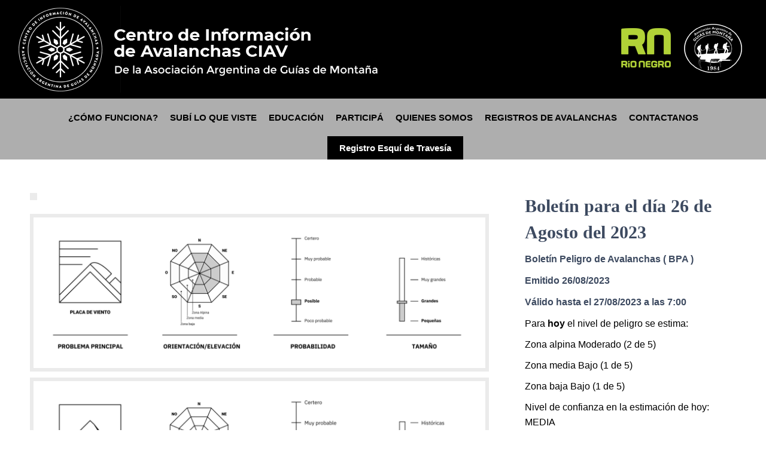

--- FILE ---
content_type: text/html; charset=UTF-8
request_url: https://www.avalanchas.com.ar/reporte/boletin-para-el-dia-26-de-agosto-del-2023/
body_size: 19880
content:
<!DOCTYPE html>
<!--[if !(IE 6) | !(IE 7) | !(IE 8)  ]><!--><html lang="es" class="no-js">
<!--<![endif]--><head><script data-no-optimize="1">var litespeed_docref=sessionStorage.getItem("litespeed_docref");litespeed_docref&&(Object.defineProperty(document,"referrer",{get:function(){return litespeed_docref}}),sessionStorage.removeItem("litespeed_docref"));</script> <meta charset="UTF-8" /><link data-optimized="2" rel="stylesheet" href="https://www.avalanchas.com.ar/wp-content/litespeed/css/0a787403123fb9715d77cb1e2aa44763.css?ver=0a096" /><meta name="viewport" content="width=device-width, initial-scale=1, maximum-scale=1, user-scalable=0"><meta name="theme-color" content="#3d4a60"/><link rel="profile" href="http://gmpg.org/xfn/11" /> <script type="litespeed/javascript">if(/Android|webOS|iPhone|iPad|iPod|BlackBerry|IEMobile|Opera Mini/i.test(navigator.userAgent)){var originalAddEventListener=EventTarget.prototype.addEventListener,oldWidth=window.innerWidth;EventTarget.prototype.addEventListener=function(eventName,eventHandler,useCapture){if(eventName==="resize"){originalAddEventListener.call(this,eventName,function(event){if(oldWidth===window.innerWidth){return}else if(oldWidth!==window.innerWidth){oldWidth=window.innerWidth}
if(eventHandler.handleEvent){eventHandler.handleEvent.call(this,event)}else{eventHandler.call(this,event)}},useCapture)}else{originalAddEventListener.call(this,eventName,eventHandler,useCapture)}}}</script> <script type="litespeed/javascript">(function(d,s,id){var js,fjs=d.getElementsByTagName(s)[0];if(d.getElementById(id)){return}
js=d.createElement(s);js.id=id;js.src="//connect.facebook.net/en_US/sdk.js#xfbml=1&version=v2.6";fjs.parentNode.insertBefore(js,fjs)}(document,'script','facebook-jssdk'))</script><meta name='robots' content='max-image-preview:large' /><title>Boletín para el día 26 de Agosto del 2023 | Condiciones de nieve y avalanchas en la Patagonia</title><meta name="robots" content="index, follow, max-snippet:-1, max-image-preview:large, max-video-preview:-1" /><link rel="canonical" href="https://www.avalanchas.com.ar/reporte/boletin-para-el-dia-26-de-agosto-del-2023/" /><meta property="og:locale" content="es_ES" /><meta property="og:type" content="article" /><meta property="og:title" content="Boletín para el día 26 de Agosto del 2023 | Condiciones de nieve y avalanchas en la Patagonia" /><meta property="og:description" content="Las condiciones del manto generales se están estabilizando gradualmente aunque hay que tener precaución cerca de los filos por las placas de viento." /><meta property="og:url" content="https://www.avalanchas.com.ar/reporte/boletin-para-el-dia-26-de-agosto-del-2023/" /><meta property="og:site_name" content="Condiciones de nieve y avalanchas en la Patagonia" /><meta property="article:modified_time" content="2023-08-26T23:48:22+00:00" /><meta property="og:image" content="https://www.avalanchas.com.ar/wp-content/uploads/2021/08/2-1-1.png" /><meta property="og:image:width" content="1080" /><meta property="og:image:height" content="1080" /><meta name="twitter:card" content="summary_large_image" /> <script type="application/ld+json" class="yoast-schema-graph">{"@context":"https://schema.org","@graph":[{"@type":"Organization","@id":"https://www.avalanchas.com.ar/#organization","name":"Subcomisi\u00f3n de Nivolog\u00eda y Avalanchas de la AAGM","url":"https://www.avalanchas.com.ar/","sameAs":[],"logo":{"@type":"ImageObject","@id":"https://www.avalanchas.com.ar/#logo","inLanguage":"es","url":"https://www.avalanchas.com.ar/wp-content/uploads/2020/08/logo-quienes.jpg","width":969,"height":969,"caption":"Subcomisi\u00f3n de Nivolog\u00eda y Avalanchas de la AAGM"},"image":{"@id":"https://www.avalanchas.com.ar/#logo"}},{"@type":"WebSite","@id":"https://www.avalanchas.com.ar/#website","url":"https://www.avalanchas.com.ar/","name":"Condiciones de nieve y avalanchas en la Patagonia","description":"Asociaci\u00f3n Argentina de Gu\u00edas de Monta\u00f1a","publisher":{"@id":"https://www.avalanchas.com.ar/#organization"},"potentialAction":[{"@type":"SearchAction","target":"https://www.avalanchas.com.ar/?s={search_term_string}","query-input":"required name=search_term_string"}],"inLanguage":"es"},{"@type":"ImageObject","@id":"https://www.avalanchas.com.ar/reporte/boletin-para-el-dia-26-de-agosto-del-2023/#primaryimage","inLanguage":"es","url":"https://www.avalanchas.com.ar/wp-content/uploads/2021/08/2-1-1.png","width":1080,"height":1080},{"@type":"WebPage","@id":"https://www.avalanchas.com.ar/reporte/boletin-para-el-dia-26-de-agosto-del-2023/#webpage","url":"https://www.avalanchas.com.ar/reporte/boletin-para-el-dia-26-de-agosto-del-2023/","name":"Bolet\u00edn para el d\u00eda 26 de Agosto del 2023 | Condiciones de nieve y avalanchas en la Patagonia","isPartOf":{"@id":"https://www.avalanchas.com.ar/#website"},"primaryImageOfPage":{"@id":"https://www.avalanchas.com.ar/reporte/boletin-para-el-dia-26-de-agosto-del-2023/#primaryimage"},"datePublished":"2023-08-26T10:19:19+00:00","dateModified":"2023-08-26T23:48:22+00:00","inLanguage":"es","potentialAction":[{"@type":"ReadAction","target":["https://www.avalanchas.com.ar/reporte/boletin-para-el-dia-26-de-agosto-del-2023/"]}]}]}</script> <link rel='dns-prefetch' href='//ws.sharethis.com' /><link rel='dns-prefetch' href='//maxcdn.bootstrapcdn.com' /><link rel='dns-prefetch' href='//fonts.googleapis.com' /><link rel="alternate" type="application/rss+xml" title="Condiciones de nieve y avalanchas en la Patagonia &raquo; Feed" href="https://www.avalanchas.com.ar/feed/" /><style id='wp-block-library-theme-inline-css' type='text/css'>.wp-block-audio figcaption{color:#555;font-size:13px;text-align:center}.is-dark-theme .wp-block-audio figcaption{color:hsla(0,0%,100%,.65)}.wp-block-audio{margin:0 0 1em}.wp-block-code{border:1px solid #ccc;border-radius:4px;font-family:Menlo,Consolas,monaco,monospace;padding:.8em 1em}.wp-block-embed figcaption{color:#555;font-size:13px;text-align:center}.is-dark-theme .wp-block-embed figcaption{color:hsla(0,0%,100%,.65)}.wp-block-embed{margin:0 0 1em}.blocks-gallery-caption{color:#555;font-size:13px;text-align:center}.is-dark-theme .blocks-gallery-caption{color:hsla(0,0%,100%,.65)}.wp-block-image figcaption{color:#555;font-size:13px;text-align:center}.is-dark-theme .wp-block-image figcaption{color:hsla(0,0%,100%,.65)}.wp-block-image{margin:0 0 1em}.wp-block-pullquote{border-bottom:4px solid;border-top:4px solid;color:currentColor;margin-bottom:1.75em}.wp-block-pullquote cite,.wp-block-pullquote footer,.wp-block-pullquote__citation{color:currentColor;font-size:.8125em;font-style:normal;text-transform:uppercase}.wp-block-quote{border-left:.25em solid;margin:0 0 1.75em;padding-left:1em}.wp-block-quote cite,.wp-block-quote footer{color:currentColor;font-size:.8125em;font-style:normal;position:relative}.wp-block-quote.has-text-align-right{border-left:none;border-right:.25em solid;padding-left:0;padding-right:1em}.wp-block-quote.has-text-align-center{border:none;padding-left:0}.wp-block-quote.is-large,.wp-block-quote.is-style-large,.wp-block-quote.is-style-plain{border:none}.wp-block-search .wp-block-search__label{font-weight:700}.wp-block-search__button{border:1px solid #ccc;padding:.375em .625em}:where(.wp-block-group.has-background){padding:1.25em 2.375em}.wp-block-separator.has-css-opacity{opacity:.4}.wp-block-separator{border:none;border-bottom:2px solid;margin-left:auto;margin-right:auto}.wp-block-separator.has-alpha-channel-opacity{opacity:1}.wp-block-separator:not(.is-style-wide):not(.is-style-dots){width:100px}.wp-block-separator.has-background:not(.is-style-dots){border-bottom:none;height:1px}.wp-block-separator.has-background:not(.is-style-wide):not(.is-style-dots){height:2px}.wp-block-table{margin:0 0 1em}.wp-block-table td,.wp-block-table th{word-break:normal}.wp-block-table figcaption{color:#555;font-size:13px;text-align:center}.is-dark-theme .wp-block-table figcaption{color:hsla(0,0%,100%,.65)}.wp-block-video figcaption{color:#555;font-size:13px;text-align:center}.is-dark-theme .wp-block-video figcaption{color:hsla(0,0%,100%,.65)}.wp-block-video{margin:0 0 1em}.wp-block-template-part.has-background{margin-bottom:0;margin-top:0;padding:1.25em 2.375em}</style><style id='joinchat-button-style-inline-css' type='text/css'>.wp-block-joinchat-button{border:none!important;text-align:center}.wp-block-joinchat-button figure{display:table;margin:0 auto;padding:0}.wp-block-joinchat-button figcaption{font:normal normal 400 .6em/2em var(--wp--preset--font-family--system-font,sans-serif);margin:0;padding:0}.wp-block-joinchat-button .joinchat-button__qr{background-color:#fff;border:6px solid #25d366;border-radius:30px;box-sizing:content-box;display:block;height:200px;margin:auto;overflow:hidden;padding:10px;width:200px}.wp-block-joinchat-button .joinchat-button__qr canvas,.wp-block-joinchat-button .joinchat-button__qr img{display:block;margin:auto}.wp-block-joinchat-button .joinchat-button__link{align-items:center;background-color:#25d366;border:6px solid #25d366;border-radius:30px;display:inline-flex;flex-flow:row nowrap;justify-content:center;line-height:1.25em;margin:0 auto;text-decoration:none}.wp-block-joinchat-button .joinchat-button__link:before{background:transparent var(--joinchat-ico) no-repeat center;background-size:100%;content:"";display:block;height:1.5em;margin:-.75em .75em -.75em 0;width:1.5em}.wp-block-joinchat-button figure+.joinchat-button__link{margin-top:10px}@media (orientation:landscape)and (min-height:481px),(orientation:portrait)and (min-width:481px){.wp-block-joinchat-button.joinchat-button--qr-only figure+.joinchat-button__link{display:none}}@media (max-width:480px),(orientation:landscape)and (max-height:480px){.wp-block-joinchat-button figure{display:none}}</style><style id='classic-theme-styles-inline-css' type='text/css'>/*! This file is auto-generated */
.wp-block-button__link{color:#fff;background-color:#32373c;border-radius:9999px;box-shadow:none;text-decoration:none;padding:calc(.667em + 2px) calc(1.333em + 2px);font-size:1.125em}.wp-block-file__button{background:#32373c;color:#fff;text-decoration:none}</style><style id='global-styles-inline-css' type='text/css'>body{--wp--preset--color--black: #000000;--wp--preset--color--cyan-bluish-gray: #abb8c3;--wp--preset--color--white: #FFF;--wp--preset--color--pale-pink: #f78da7;--wp--preset--color--vivid-red: #cf2e2e;--wp--preset--color--luminous-vivid-orange: #ff6900;--wp--preset--color--luminous-vivid-amber: #fcb900;--wp--preset--color--light-green-cyan: #7bdcb5;--wp--preset--color--vivid-green-cyan: #00d084;--wp--preset--color--pale-cyan-blue: #8ed1fc;--wp--preset--color--vivid-cyan-blue: #0693e3;--wp--preset--color--vivid-purple: #9b51e0;--wp--preset--color--accent: #3d4a60;--wp--preset--color--dark-gray: #111;--wp--preset--color--light-gray: #767676;--wp--preset--gradient--vivid-cyan-blue-to-vivid-purple: linear-gradient(135deg,rgba(6,147,227,1) 0%,rgb(155,81,224) 100%);--wp--preset--gradient--light-green-cyan-to-vivid-green-cyan: linear-gradient(135deg,rgb(122,220,180) 0%,rgb(0,208,130) 100%);--wp--preset--gradient--luminous-vivid-amber-to-luminous-vivid-orange: linear-gradient(135deg,rgba(252,185,0,1) 0%,rgba(255,105,0,1) 100%);--wp--preset--gradient--luminous-vivid-orange-to-vivid-red: linear-gradient(135deg,rgba(255,105,0,1) 0%,rgb(207,46,46) 100%);--wp--preset--gradient--very-light-gray-to-cyan-bluish-gray: linear-gradient(135deg,rgb(238,238,238) 0%,rgb(169,184,195) 100%);--wp--preset--gradient--cool-to-warm-spectrum: linear-gradient(135deg,rgb(74,234,220) 0%,rgb(151,120,209) 20%,rgb(207,42,186) 40%,rgb(238,44,130) 60%,rgb(251,105,98) 80%,rgb(254,248,76) 100%);--wp--preset--gradient--blush-light-purple: linear-gradient(135deg,rgb(255,206,236) 0%,rgb(152,150,240) 100%);--wp--preset--gradient--blush-bordeaux: linear-gradient(135deg,rgb(254,205,165) 0%,rgb(254,45,45) 50%,rgb(107,0,62) 100%);--wp--preset--gradient--luminous-dusk: linear-gradient(135deg,rgb(255,203,112) 0%,rgb(199,81,192) 50%,rgb(65,88,208) 100%);--wp--preset--gradient--pale-ocean: linear-gradient(135deg,rgb(255,245,203) 0%,rgb(182,227,212) 50%,rgb(51,167,181) 100%);--wp--preset--gradient--electric-grass: linear-gradient(135deg,rgb(202,248,128) 0%,rgb(113,206,126) 100%);--wp--preset--gradient--midnight: linear-gradient(135deg,rgb(2,3,129) 0%,rgb(40,116,252) 100%);--wp--preset--font-size--small: 13px;--wp--preset--font-size--medium: 20px;--wp--preset--font-size--large: 36px;--wp--preset--font-size--x-large: 42px;--wp--preset--spacing--20: 0.44rem;--wp--preset--spacing--30: 0.67rem;--wp--preset--spacing--40: 1rem;--wp--preset--spacing--50: 1.5rem;--wp--preset--spacing--60: 2.25rem;--wp--preset--spacing--70: 3.38rem;--wp--preset--spacing--80: 5.06rem;--wp--preset--shadow--natural: 6px 6px 9px rgba(0, 0, 0, 0.2);--wp--preset--shadow--deep: 12px 12px 50px rgba(0, 0, 0, 0.4);--wp--preset--shadow--sharp: 6px 6px 0px rgba(0, 0, 0, 0.2);--wp--preset--shadow--outlined: 6px 6px 0px -3px rgba(255, 255, 255, 1), 6px 6px rgba(0, 0, 0, 1);--wp--preset--shadow--crisp: 6px 6px 0px rgba(0, 0, 0, 1);}:where(.is-layout-flex){gap: 0.5em;}:where(.is-layout-grid){gap: 0.5em;}body .is-layout-flow > .alignleft{float: left;margin-inline-start: 0;margin-inline-end: 2em;}body .is-layout-flow > .alignright{float: right;margin-inline-start: 2em;margin-inline-end: 0;}body .is-layout-flow > .aligncenter{margin-left: auto !important;margin-right: auto !important;}body .is-layout-constrained > .alignleft{float: left;margin-inline-start: 0;margin-inline-end: 2em;}body .is-layout-constrained > .alignright{float: right;margin-inline-start: 2em;margin-inline-end: 0;}body .is-layout-constrained > .aligncenter{margin-left: auto !important;margin-right: auto !important;}body .is-layout-constrained > :where(:not(.alignleft):not(.alignright):not(.alignfull)){max-width: var(--wp--style--global--content-size);margin-left: auto !important;margin-right: auto !important;}body .is-layout-constrained > .alignwide{max-width: var(--wp--style--global--wide-size);}body .is-layout-flex{display: flex;}body .is-layout-flex{flex-wrap: wrap;align-items: center;}body .is-layout-flex > *{margin: 0;}body .is-layout-grid{display: grid;}body .is-layout-grid > *{margin: 0;}:where(.wp-block-columns.is-layout-flex){gap: 2em;}:where(.wp-block-columns.is-layout-grid){gap: 2em;}:where(.wp-block-post-template.is-layout-flex){gap: 1.25em;}:where(.wp-block-post-template.is-layout-grid){gap: 1.25em;}.has-black-color{color: var(--wp--preset--color--black) !important;}.has-cyan-bluish-gray-color{color: var(--wp--preset--color--cyan-bluish-gray) !important;}.has-white-color{color: var(--wp--preset--color--white) !important;}.has-pale-pink-color{color: var(--wp--preset--color--pale-pink) !important;}.has-vivid-red-color{color: var(--wp--preset--color--vivid-red) !important;}.has-luminous-vivid-orange-color{color: var(--wp--preset--color--luminous-vivid-orange) !important;}.has-luminous-vivid-amber-color{color: var(--wp--preset--color--luminous-vivid-amber) !important;}.has-light-green-cyan-color{color: var(--wp--preset--color--light-green-cyan) !important;}.has-vivid-green-cyan-color{color: var(--wp--preset--color--vivid-green-cyan) !important;}.has-pale-cyan-blue-color{color: var(--wp--preset--color--pale-cyan-blue) !important;}.has-vivid-cyan-blue-color{color: var(--wp--preset--color--vivid-cyan-blue) !important;}.has-vivid-purple-color{color: var(--wp--preset--color--vivid-purple) !important;}.has-black-background-color{background-color: var(--wp--preset--color--black) !important;}.has-cyan-bluish-gray-background-color{background-color: var(--wp--preset--color--cyan-bluish-gray) !important;}.has-white-background-color{background-color: var(--wp--preset--color--white) !important;}.has-pale-pink-background-color{background-color: var(--wp--preset--color--pale-pink) !important;}.has-vivid-red-background-color{background-color: var(--wp--preset--color--vivid-red) !important;}.has-luminous-vivid-orange-background-color{background-color: var(--wp--preset--color--luminous-vivid-orange) !important;}.has-luminous-vivid-amber-background-color{background-color: var(--wp--preset--color--luminous-vivid-amber) !important;}.has-light-green-cyan-background-color{background-color: var(--wp--preset--color--light-green-cyan) !important;}.has-vivid-green-cyan-background-color{background-color: var(--wp--preset--color--vivid-green-cyan) !important;}.has-pale-cyan-blue-background-color{background-color: var(--wp--preset--color--pale-cyan-blue) !important;}.has-vivid-cyan-blue-background-color{background-color: var(--wp--preset--color--vivid-cyan-blue) !important;}.has-vivid-purple-background-color{background-color: var(--wp--preset--color--vivid-purple) !important;}.has-black-border-color{border-color: var(--wp--preset--color--black) !important;}.has-cyan-bluish-gray-border-color{border-color: var(--wp--preset--color--cyan-bluish-gray) !important;}.has-white-border-color{border-color: var(--wp--preset--color--white) !important;}.has-pale-pink-border-color{border-color: var(--wp--preset--color--pale-pink) !important;}.has-vivid-red-border-color{border-color: var(--wp--preset--color--vivid-red) !important;}.has-luminous-vivid-orange-border-color{border-color: var(--wp--preset--color--luminous-vivid-orange) !important;}.has-luminous-vivid-amber-border-color{border-color: var(--wp--preset--color--luminous-vivid-amber) !important;}.has-light-green-cyan-border-color{border-color: var(--wp--preset--color--light-green-cyan) !important;}.has-vivid-green-cyan-border-color{border-color: var(--wp--preset--color--vivid-green-cyan) !important;}.has-pale-cyan-blue-border-color{border-color: var(--wp--preset--color--pale-cyan-blue) !important;}.has-vivid-cyan-blue-border-color{border-color: var(--wp--preset--color--vivid-cyan-blue) !important;}.has-vivid-purple-border-color{border-color: var(--wp--preset--color--vivid-purple) !important;}.has-vivid-cyan-blue-to-vivid-purple-gradient-background{background: var(--wp--preset--gradient--vivid-cyan-blue-to-vivid-purple) !important;}.has-light-green-cyan-to-vivid-green-cyan-gradient-background{background: var(--wp--preset--gradient--light-green-cyan-to-vivid-green-cyan) !important;}.has-luminous-vivid-amber-to-luminous-vivid-orange-gradient-background{background: var(--wp--preset--gradient--luminous-vivid-amber-to-luminous-vivid-orange) !important;}.has-luminous-vivid-orange-to-vivid-red-gradient-background{background: var(--wp--preset--gradient--luminous-vivid-orange-to-vivid-red) !important;}.has-very-light-gray-to-cyan-bluish-gray-gradient-background{background: var(--wp--preset--gradient--very-light-gray-to-cyan-bluish-gray) !important;}.has-cool-to-warm-spectrum-gradient-background{background: var(--wp--preset--gradient--cool-to-warm-spectrum) !important;}.has-blush-light-purple-gradient-background{background: var(--wp--preset--gradient--blush-light-purple) !important;}.has-blush-bordeaux-gradient-background{background: var(--wp--preset--gradient--blush-bordeaux) !important;}.has-luminous-dusk-gradient-background{background: var(--wp--preset--gradient--luminous-dusk) !important;}.has-pale-ocean-gradient-background{background: var(--wp--preset--gradient--pale-ocean) !important;}.has-electric-grass-gradient-background{background: var(--wp--preset--gradient--electric-grass) !important;}.has-midnight-gradient-background{background: var(--wp--preset--gradient--midnight) !important;}.has-small-font-size{font-size: var(--wp--preset--font-size--small) !important;}.has-medium-font-size{font-size: var(--wp--preset--font-size--medium) !important;}.has-large-font-size{font-size: var(--wp--preset--font-size--large) !important;}.has-x-large-font-size{font-size: var(--wp--preset--font-size--x-large) !important;}
.wp-block-navigation a:where(:not(.wp-element-button)){color: inherit;}
:where(.wp-block-post-template.is-layout-flex){gap: 1.25em;}:where(.wp-block-post-template.is-layout-grid){gap: 1.25em;}
:where(.wp-block-columns.is-layout-flex){gap: 2em;}:where(.wp-block-columns.is-layout-grid){gap: 2em;}
.wp-block-pullquote{font-size: 1.5em;line-height: 1.6;}</style><style id='contact-form-7-inline-css' type='text/css'>.wpcf7 .wpcf7-recaptcha iframe {margin-bottom: 0;}.wpcf7 .wpcf7-recaptcha[data-align="center"] > div {margin: 0 auto;}.wpcf7 .wpcf7-recaptcha[data-align="right"] > div {margin: 0 0 0 auto;}</style><link rel='stylesheet' id='simple-share-buttons-adder-font-awesome-css' href='//maxcdn.bootstrapcdn.com/font-awesome/4.3.0/css/font-awesome.min.css?ver=6.4.7' type='text/css' media='all' /><style id='joinchat-inline-css' type='text/css'>.joinchat{--red:37;--green:211;--blue:102;--bw:100}</style><style id='__EPYT__style-inline-css' type='text/css'>.epyt-gallery-thumb {
                        width: 25%;
                }
                
                         @media (min-width:0px) and (max-width: 767px) {
                            .epyt-gallery-rowbreak {
                                display: none;
                            }
                            .epyt-gallery-allthumbs[class*="epyt-cols"] .epyt-gallery-thumb {
                                width: 100% !important;
                            }
                          }</style> <script type="litespeed/javascript" data-src="https://www.avalanchas.com.ar/wp-includes/js/jquery/jquery.min.js" id="jquery-core-js"></script> <script id='st_insights_js' type="litespeed/javascript" data-src="https://ws.sharethis.com/button/st_insights.js?publisher=4d48b7c5-0ae3-43d4-bfbe-3ff8c17a8ae6&amp;product=simpleshare" id="ssba-sharethis-js"></script> <script id="dt-above-fold-js-extra" type="litespeed/javascript">var dtLocal={"themeUrl":"https:\/\/www.avalanchas.com.ar\/wp-content\/themes\/dt-the7","passText":"Para ver esta publicaci\u00f3n protegida, introduce la contrase\u00f1a debajo:","moreButtonText":{"loading":"Cargando...","loadMore":"Cargar m\u00e1s"},"postID":"3422","ajaxurl":"https:\/\/www.avalanchas.com.ar\/wp-admin\/admin-ajax.php","REST":{"baseUrl":"https:\/\/www.avalanchas.com.ar\/wp-json\/the7\/v1","endpoints":{"sendMail":"\/send-mail"}},"contactMessages":{"required":"One or more fields have an error. Please check and try again.","terms":"Please accept the privacy policy.","fillTheCaptchaError":"Please, fill the captcha."},"captchaSiteKey":"","ajaxNonce":"82a11ab9ba","pageData":"","themeSettings":{"smoothScroll":"off","lazyLoading":!1,"accentColor":{"mode":"solid","color":"#3d4a60"},"desktopHeader":{"height":190},"ToggleCaptionEnabled":"disabled","ToggleCaption":"Navigation","floatingHeader":{"showAfter":150,"showMenu":!0,"height":60,"logo":{"showLogo":!1,"html":"<img class=\" preload-me\" src=\"https:\/\/www.avalanchas.com.ar\/wp-content\/themes\/dt-the7\/inc\/presets\/images\/full\/skin11r.header-style-floating-logo-regular.png\" srcset=\"https:\/\/www.avalanchas.com.ar\/wp-content\/themes\/dt-the7\/inc\/presets\/images\/full\/skin11r.header-style-floating-logo-regular.png 44w, https:\/\/www.avalanchas.com.ar\/wp-content\/themes\/dt-the7\/inc\/presets\/images\/full\/skin11r.header-style-floating-logo-hd.png 88w\" width=\"44\" height=\"44\"   sizes=\"44px\" alt=\"Condiciones de nieve y avalanchas en la Patagonia\" \/>","url":"https:\/\/www.avalanchas.com.ar\/"}},"topLine":{"floatingTopLine":{"logo":{"showLogo":!1,"html":""}}},"mobileHeader":{"firstSwitchPoint":992,"secondSwitchPoint":778,"firstSwitchPointHeight":60,"secondSwitchPointHeight":60,"mobileToggleCaptionEnabled":"disabled","mobileToggleCaption":"Men\u00fa"},"stickyMobileHeaderFirstSwitch":{"logo":{"html":"<img class=\" preload-me\" src=\"https:\/\/www.avalanchas.com.ar\/wp-content\/uploads\/2021\/07\/logo-m.png\" srcset=\"https:\/\/www.avalanchas.com.ar\/wp-content\/uploads\/2021\/07\/logo-m.png 200w, https:\/\/www.avalanchas.com.ar\/wp-content\/uploads\/2021\/07\/logo-m.png 200w\" width=\"200\" height=\"48\"   sizes=\"200px\" alt=\"Condiciones de nieve y avalanchas en la Patagonia\" \/>"}},"stickyMobileHeaderSecondSwitch":{"logo":{"html":"<img class=\" preload-me\" src=\"https:\/\/www.avalanchas.com.ar\/wp-content\/uploads\/2021\/07\/logo-m.png\" srcset=\"https:\/\/www.avalanchas.com.ar\/wp-content\/uploads\/2021\/07\/logo-m.png 200w, https:\/\/www.avalanchas.com.ar\/wp-content\/uploads\/2021\/07\/logo-m.png 200w\" width=\"200\" height=\"48\"   sizes=\"200px\" alt=\"Condiciones de nieve y avalanchas en la Patagonia\" \/>"}},"content":{"textColor":"#000000","headerColor":"#3d4a60"},"sidebar":{"switchPoint":992},"boxedWidth":"1280px","stripes":{"stripe1":{"textColor":"#787d85","headerColor":"#3b3f4a"},"stripe2":{"textColor":"#8b9199","headerColor":"#ffffff"},"stripe3":{"textColor":"#ffffff","headerColor":"#ffffff"}}},"VCMobileScreenWidth":"768"};var dtShare={"shareButtonText":{"facebook":"Compartir en Facebook","twitter":"Tweet","pinterest":"Tweet","linkedin":"Compartir en Linkedin","whatsapp":"Compartir en Whatsapp"},"overlayOpacity":"85"}</script> <script id="__ytprefs__-js-extra" type="litespeed/javascript">var _EPYT_={"ajaxurl":"https:\/\/www.avalanchas.com.ar\/wp-admin\/admin-ajax.php","security":"5f4d672587","gallery_scrolloffset":"20","eppathtoscripts":"https:\/\/www.avalanchas.com.ar\/wp-content\/plugins\/youtube-embed-plus\/scripts\/","eppath":"https:\/\/www.avalanchas.com.ar\/wp-content\/plugins\/youtube-embed-plus\/","epresponsiveselector":"[\"iframe.__youtube_prefs_widget__\"]","epdovol":"1","version":"13.4.1.1","evselector":"iframe.__youtube_prefs__[src], iframe[src*=\"youtube.com\/embed\/\"], iframe[src*=\"youtube-nocookie.com\/embed\/\"]","ajax_compat":"","ytapi_load":"light","pause_others":"","stopMobileBuffer":"1","vi_active":"","vi_js_posttypes":[]}</script> <meta name="generator" content="Powered by LayerSlider 6.10.2 - Multi-Purpose, Responsive, Parallax, Mobile-Friendly Slider Plugin for WordPress." /><link rel="https://api.w.org/" href="https://www.avalanchas.com.ar/wp-json/" /><link rel="alternate" type="application/json" href="https://www.avalanchas.com.ar/wp-json/wp/v2/dt_portfolio/3422" /><link rel="EditURI" type="application/rsd+xml" title="RSD" href="https://www.avalanchas.com.ar/xmlrpc.php?rsd" /><meta name="generator" content="WordPress 6.4.7" /><link rel='shortlink' href='https://www.avalanchas.com.ar/?p=3422' /><link rel="alternate" type="application/json+oembed" href="https://www.avalanchas.com.ar/wp-json/oembed/1.0/embed?url=https%3A%2F%2Fwww.avalanchas.com.ar%2Freporte%2Fboletin-para-el-dia-26-de-agosto-del-2023%2F" /><link rel="alternate" type="text/xml+oembed" href="https://www.avalanchas.com.ar/wp-json/oembed/1.0/embed?url=https%3A%2F%2Fwww.avalanchas.com.ar%2Freporte%2Fboletin-para-el-dia-26-de-agosto-del-2023%2F&#038;format=xml" /><meta name="generator" content="Powered by WPBakery Page Builder - drag and drop page builder for WordPress."/><link rel="icon" href="https://www.avalanchas.com.ar/wp-content/uploads/2020/08/32.png" type="image/png" sizes="16x16"/><link rel="icon" href="https://www.avalanchas.com.ar/wp-content/uploads/2020/08/32.png" type="image/png" sizes="32x32"/><link rel="apple-touch-icon" href="https://www.avalanchas.com.ar/wp-content/uploads/2020/08/60.png"><link rel="apple-touch-icon" sizes="76x76" href="https://www.avalanchas.com.ar/wp-content/uploads/2020/08/76.png"><link rel="apple-touch-icon" sizes="120x120" href="https://www.avalanchas.com.ar/wp-content/uploads/2020/08/120.png"><link rel="apple-touch-icon" sizes="152x152" href="https://www.avalanchas.com.ar/wp-content/uploads/2020/08/152.png"><style type="text/css" data-type="vc_shortcodes-custom-css">.vc_custom_1598365464996{margin-top: 10px !important;}.vc_custom_1598365296805{margin-top: 10px !important;}.vc_custom_1598365296805{margin-top: 10px !important;}.vc_custom_1598365711164{margin-top: 10px !important;}.vc_custom_1598365711164{margin-top: 10px !important;}.vc_custom_1598365711164{margin-top: 10px !important;}.vc_custom_1693071695809{margin-top: 0px !important;}.vc_custom_1693042805220{margin-top: 10px !important;}.vc_custom_1693042968707{margin-top: 10px !important;}.vc_custom_1693043460542{margin-top: 10px !important;}.vc_custom_1599499213930{padding: 20px !important;background-color: #dddddd !important;border-radius: 20px !important;}.vc_custom_1693042410011{margin-top: 10px !important;}.vc_custom_1599499213930{padding: 20px !important;background-color: #dddddd !important;border-radius: 20px !important;}.vc_custom_1693044588080{margin-top: 10px !important;}.vc_custom_1599499213930{padding: 20px !important;background-color: #dddddd !important;border-radius: 20px !important;}.vc_custom_1693044699337{margin-top: 10px !important;}</style><noscript><style>.wpb_animate_when_almost_visible { opacity: 1; }</style></noscript> <script type="litespeed/javascript" data-src="https://www.googletagmanager.com/gtag/js?id=UA-157475770-28"></script> <script type="litespeed/javascript">window.dataLayer=window.dataLayer||[];function gtag(){dataLayer.push(arguments)}
gtag('js',new Date());gtag('config','UA-157475770-28')</script> <style id='the7-custom-inline-css' type='text/css'>.sub-nav .menu-item i.fa,
.sub-nav .menu-item i.fas,
.sub-nav .menu-item i.far,
.sub-nav .menu-item i.fab {
	text-align: center;
	width: 1.25em;
}

.post-thumbnail{
	border: 7px solid #ffffff!important
}



.ssbp-wrap *, .ssbp-wrap *:before, .ssbp-wrap *:after{
	text-align: center;
}




.wpb_button, .wpb_content_element, ul.wpb_thumbnails-fluid>li {
    margin-bottom: 10px;
}
.scroll-top.on {
    display:none;
}



.footer {
    text-align:center;

}
.textwidget {
    line-height:18px;
}

.texto-pie{
	font-size:12px!important;
  line-height:14px!important;
}

.texto-referencias{
	font-size:14px!important;
  line-height:16px!important;
}

.nav-links{
	display:none;
}





/* MOVILES */

@media (max-width: 600px) {
  
h5 {
		font-size:12px!important;
	  line-height:17px;
  }

	
}</style></head><body class="dt_portfolio-template-default single single-portfolio postid-3422 wp-embed-responsive the7-core-ver-2.5.0.2 no-comments title-off dt-responsive-on right-mobile-menu-close-icon ouside-menu-close-icon  fade-medium-mobile-menu-close-icon fade-medium-menu-close-icon srcset-enabled btn-flat custom-btn-color custom-btn-hover-color phantom-fade phantom-shadow-decoration phantom-logo-off top-header first-switch-logo-left first-switch-menu-right second-switch-logo-left second-switch-menu-right right-mobile-menu layzr-loading-on popup-message-style dt-fa-compatibility the7-ver-9.1.1.1 wpb-js-composer js-comp-ver-6.3.0 vc_responsive"><div id="page" >
<a class="skip-link screen-reader-text" href="#content">Saltar al contenido</a><div class="masthead classic-header center bg-behind-menu widgets line-decoration large-mobile-menu-icon dt-parent-menu-clickable show-device-logo show-mobile-logo"  role="banner"><div class="top-bar full-width-line top-bar-empty"><div class="top-bar-bg" ></div><div class="mini-widgets left-widgets"></div><div class="mini-widgets right-widgets"></div></div><header class="header-bar"><div class="branding"><div id="site-title" class="assistive-text">Condiciones de nieve y avalanchas en la Patagonia</div><div id="site-description" class="assistive-text">Asociación Argentina de Guías de Montaña</div>
<a class="" href="https://www.avalanchas.com.ar/"><img data-lazyloaded="1" src="[data-uri]" class=" preload-me" data-src="https://www.avalanchas.com.ar/wp-content/uploads/2021/07/logo-nuevo.png" data-srcset="https://www.avalanchas.com.ar/wp-content/uploads/2021/07/logo-nuevo.png 601w, https://www.avalanchas.com.ar/wp-content/uploads/2021/07/logo-nuevo.png 601w" width="601" height="145"   data-sizes="601px" alt="Condiciones de nieve y avalanchas en la Patagonia" /><img data-lazyloaded="1" src="[data-uri]" class="mobile-logo preload-me" data-src="https://www.avalanchas.com.ar/wp-content/uploads/2021/07/logo-m.png" data-srcset="https://www.avalanchas.com.ar/wp-content/uploads/2021/07/logo-m.png 200w, https://www.avalanchas.com.ar/wp-content/uploads/2021/07/logo-m.png 200w" width="200" height="48"   data-sizes="200px" alt="Condiciones de nieve y avalanchas en la Patagonia" /></a><div class="mini-widgets"></div><div class="mini-widgets"><div class="text-area show-on-desktop near-logo-first-switch hide-on-second-switch"><p><img data-lazyloaded="1" src="[data-uri]" data-src="https://www.avalanchas.com.ar/wp-content/uploads/2021/07/logo-rn-aaag.png" alt="" width="202" height="82" usemap="#Map" /></p><map name="Map"><area shape="rect" coords="-1,1,89,83" href="https://rionegro.gov.ar/" target="_blank"><area shape="rect" coords="103,5,200,81" href="https://www.aagm.com.ar/" target="_blank"></map></p></div><div class="text-area hide-on-desktop hide-on-first-switch near-logo-second-switch"><p><img data-lazyloaded="1" src="[data-uri]" data-src="https://www.avalanchas.com.ar/wp-content/uploads/2021/07/logo-rn-aaag_m.png" alt="" width="100" height="41" usemap="#Map" /></p><map name="Map"><area shape="rect" coords="2,0,45,40" href="https://rionegro.gov.ar/" target="_blank"><area shape="rect" coords="49,0,99,40" href="https://www.aagm.com.ar/" target="_blank"></map></p></div></div></div><nav class="navigation"><ul id="primary-menu" class="main-nav outside-item-remove-margin" role="menubar"><li class="menu-item menu-item-type-post_type menu-item-object-page menu-item-38 first" role="presentation"><a href='https://www.avalanchas.com.ar/como-funciona/' data-level='1' role="menuitem"><span class="menu-item-text"><span class="menu-text">¿Cómo funciona?</span></span></a></li><li class="menu-item menu-item-type-post_type menu-item-object-page menu-item-39" role="presentation"><a href='https://www.avalanchas.com.ar/subi-lo-que-viste/' data-level='1' role="menuitem"><span class="menu-item-text"><span class="menu-text">Subí lo que viste</span></span></a></li><li class="menu-item menu-item-type-custom menu-item-object-custom menu-item-has-children menu-item-175 has-children" role="presentation"><a href='#' data-level='1' role="menuitem"><span class="menu-item-text"><span class="menu-text">Educación</span></span></a><ul class="sub-nav hover-style-bg level-arrows-on" role="menubar"><li class="menu-item menu-item-type-post_type menu-item-object-page menu-item-178 first" role="presentation"><a href='https://www.avalanchas.com.ar/glosario/' data-level='2' role="menuitem"><span class="menu-item-text"><span class="menu-text">Glosario</span></span></a></li><li class="menu-item menu-item-type-post_type menu-item-object-page menu-item-3159" role="presentation"><a href='https://www.avalanchas.com.ar/cursos-de-avalancha/' data-level='2' role="menuitem"><span class="menu-item-text"><span class="menu-text">Cursos de Avalanchas</span></span></a></li></ul></li><li class="menu-item menu-item-type-custom menu-item-object-custom menu-item-has-children menu-item-1023 has-children" role="presentation"><a href='#' data-level='1' role="menuitem"><span class="menu-item-text"><span class="menu-text">Participá</span></span></a><ul class="sub-nav hover-style-bg level-arrows-on" role="menubar"><li class="menu-item menu-item-type-post_type menu-item-object-page menu-item-1022 first" role="presentation"><a href='https://www.avalanchas.com.ar/sponsors/' data-level='2' role="menuitem"><span class="menu-item-text"><span class="menu-text">Sponsors</span></span></a></li><li class="menu-item menu-item-type-post_type menu-item-object-page menu-item-42" role="presentation"><a href='https://www.avalanchas.com.ar/colabora-con-nosotros/' data-level='2' role="menuitem"><span class="menu-item-text"><span class="menu-text">Colaborá con nosotros</span></span></a></li><li class="menu-item menu-item-type-post_type menu-item-object-page menu-item-1024" role="presentation"><a href='https://www.avalanchas.com.ar/trabajo-voluntario/' data-level='2' role="menuitem"><span class="menu-item-text"><span class="menu-text">Trabajo voluntario</span></span></a></li></ul></li><li class="menu-item menu-item-type-custom menu-item-object-custom menu-item-has-children menu-item-988 has-children" role="presentation"><a href='#' data-level='1' role="menuitem"><span class="menu-item-text"><span class="menu-text">Quienes somos</span></span></a><ul class="sub-nav hover-style-bg level-arrows-on" role="menubar"><li class="menu-item menu-item-type-post_type menu-item-object-page menu-item-37 first" role="presentation"><a href='https://www.avalanchas.com.ar/ciav/' data-level='2' role="menuitem"><span class="menu-item-text"><span class="menu-text">CIAv</span></span></a></li><li class="menu-item menu-item-type-post_type menu-item-object-page menu-item-994" role="presentation"><a href='https://www.avalanchas.com.ar/staff-bariloche/' data-level='2' role="menuitem"><span class="menu-item-text"><span class="menu-text">Staff Bariloche</span></span></a></li><li class="menu-item menu-item-type-post_type menu-item-object-page menu-item-993" role="presentation"><a href='https://www.avalanchas.com.ar/staff-chalten/' data-level='2' role="menuitem"><span class="menu-item-text"><span class="menu-text">Staff Chaltén</span></span></a></li></ul></li><li class="menu-item menu-item-type-post_type menu-item-object-page menu-item-5456" role="presentation"><a href='https://www.avalanchas.com.ar/registros-de-avalanchas/' data-level='1' role="menuitem"><span class="menu-item-text"><span class="menu-text">Registros de Avalanchas</span></span></a></li><li class="menu-item menu-item-type-post_type menu-item-object-page menu-item-43" role="presentation"><a href='https://www.avalanchas.com.ar/contacto/' data-level='1' role="menuitem"><span class="menu-item-text"><span class="menu-text">Contactanos</span></span></a></li></ul><div class="mini-widgets"><a href="https://docs.google.com/forms/d/e/1FAIpQLSdoTOaYksH3i5ZDRxU-ewT956e3P22WkMAs5wTBRIi8Ajoe2g/formResponse" class="microwidget-btn mini-button header-elements-button-1 show-on-desktop near-logo-first-switch in-menu-second-switch microwidget-btn-bg-on microwidget-btn-hover-bg-on disable-animation-bg border-off hover-border-on btn-icon-align-right" target="_blank"><span>Registro Esquí de Travesía</span></a></div></nav></header></div><div class="dt-mobile-header mobile-menu-show-divider"><div class="dt-close-mobile-menu-icon"><div class="close-line-wrap"><span class="close-line"></span><span class="close-line"></span><span class="close-line"></span></div></div><ul id="mobile-menu" class="mobile-main-nav" role="menubar"><li class="menu-item menu-item-type-post_type menu-item-object-page menu-item-38 first" role="presentation"><a href='https://www.avalanchas.com.ar/como-funciona/' data-level='1' role="menuitem"><span class="menu-item-text"><span class="menu-text">¿Cómo funciona?</span></span></a></li><li class="menu-item menu-item-type-post_type menu-item-object-page menu-item-39" role="presentation"><a href='https://www.avalanchas.com.ar/subi-lo-que-viste/' data-level='1' role="menuitem"><span class="menu-item-text"><span class="menu-text">Subí lo que viste</span></span></a></li><li class="menu-item menu-item-type-custom menu-item-object-custom menu-item-has-children menu-item-175 has-children" role="presentation"><a href='#' data-level='1' role="menuitem"><span class="menu-item-text"><span class="menu-text">Educación</span></span></a><ul class="sub-nav hover-style-bg level-arrows-on" role="menubar"><li class="menu-item menu-item-type-post_type menu-item-object-page menu-item-178 first" role="presentation"><a href='https://www.avalanchas.com.ar/glosario/' data-level='2' role="menuitem"><span class="menu-item-text"><span class="menu-text">Glosario</span></span></a></li><li class="menu-item menu-item-type-post_type menu-item-object-page menu-item-3159" role="presentation"><a href='https://www.avalanchas.com.ar/cursos-de-avalancha/' data-level='2' role="menuitem"><span class="menu-item-text"><span class="menu-text">Cursos de Avalanchas</span></span></a></li></ul></li><li class="menu-item menu-item-type-custom menu-item-object-custom menu-item-has-children menu-item-1023 has-children" role="presentation"><a href='#' data-level='1' role="menuitem"><span class="menu-item-text"><span class="menu-text">Participá</span></span></a><ul class="sub-nav hover-style-bg level-arrows-on" role="menubar"><li class="menu-item menu-item-type-post_type menu-item-object-page menu-item-1022 first" role="presentation"><a href='https://www.avalanchas.com.ar/sponsors/' data-level='2' role="menuitem"><span class="menu-item-text"><span class="menu-text">Sponsors</span></span></a></li><li class="menu-item menu-item-type-post_type menu-item-object-page menu-item-42" role="presentation"><a href='https://www.avalanchas.com.ar/colabora-con-nosotros/' data-level='2' role="menuitem"><span class="menu-item-text"><span class="menu-text">Colaborá con nosotros</span></span></a></li><li class="menu-item menu-item-type-post_type menu-item-object-page menu-item-1024" role="presentation"><a href='https://www.avalanchas.com.ar/trabajo-voluntario/' data-level='2' role="menuitem"><span class="menu-item-text"><span class="menu-text">Trabajo voluntario</span></span></a></li></ul></li><li class="menu-item menu-item-type-custom menu-item-object-custom menu-item-has-children menu-item-988 has-children" role="presentation"><a href='#' data-level='1' role="menuitem"><span class="menu-item-text"><span class="menu-text">Quienes somos</span></span></a><ul class="sub-nav hover-style-bg level-arrows-on" role="menubar"><li class="menu-item menu-item-type-post_type menu-item-object-page menu-item-37 first" role="presentation"><a href='https://www.avalanchas.com.ar/ciav/' data-level='2' role="menuitem"><span class="menu-item-text"><span class="menu-text">CIAv</span></span></a></li><li class="menu-item menu-item-type-post_type menu-item-object-page menu-item-994" role="presentation"><a href='https://www.avalanchas.com.ar/staff-bariloche/' data-level='2' role="menuitem"><span class="menu-item-text"><span class="menu-text">Staff Bariloche</span></span></a></li><li class="menu-item menu-item-type-post_type menu-item-object-page menu-item-993" role="presentation"><a href='https://www.avalanchas.com.ar/staff-chalten/' data-level='2' role="menuitem"><span class="menu-item-text"><span class="menu-text">Staff Chaltén</span></span></a></li></ul></li><li class="menu-item menu-item-type-post_type menu-item-object-page menu-item-5456" role="presentation"><a href='https://www.avalanchas.com.ar/registros-de-avalanchas/' data-level='1' role="menuitem"><span class="menu-item-text"><span class="menu-text">Registros de Avalanchas</span></span></a></li><li class="menu-item menu-item-type-post_type menu-item-object-page menu-item-43" role="presentation"><a href='https://www.avalanchas.com.ar/contacto/' data-level='1' role="menuitem"><span class="menu-item-text"><span class="menu-text">Contactanos</span></span></a></li></ul><div class='mobile-mini-widgets-in-menu'></div></div><style id="the7-page-content-style">#main {
  padding-top: 40px;
}
@media screen and (max-width: 778px) {
  #main {
    padding-top: 20px;
  }
}</style><div id="main" class="sidebar-none sidebar-divider-vertical"><div class="main-gradient"></div><div class="wf-wrap"><div class="wf-container-main"><div id="content" class="content" role="main"><article id="post-3422" class="project-post post-3422 dt_portfolio type-dt_portfolio status-publish has-post-thumbnail dt_portfolio_category-reportes-bariloche dt_portfolio_category-6 description-off"><div class="project-content"><div class="vc_row wpb_row vc_row-fluid vc_column-gap-30"><div class="wpb_column vc_column_container vc_col-sm-8"><div class="vc_column-inner"><div class="wpb_wrapper"><div  class="wpb_single_image wpb_content_element vc_align_left"><figure class="wpb_wrapper vc_figure"><div class="vc_single_image-wrapper vc_box_border  vc_box_border_grey"></div></figure></div><div  class="wpb_single_image wpb_content_element vc_align_left"><figure class="wpb_wrapper vc_figure"><div class="vc_single_image-wrapper vc_box_border  vc_box_border_grey"><img data-lazyloaded="1" src="[data-uri]" fetchpriority="high" decoding="async" width="3240" height="1080" data-src="https://www.avalanchas.com.ar/wp-content/uploads/2023/08/Problema-Principal.png" class="vc_single_image-img attachment-full" alt="" data-srcset="https://www.avalanchas.com.ar/wp-content/uploads/2023/08/Problema-Principal.png 3240w, https://www.avalanchas.com.ar/wp-content/uploads/2023/08/Problema-Principal-300x100.png 300w, https://www.avalanchas.com.ar/wp-content/uploads/2023/08/Problema-Principal-1024x341.png 1024w, https://www.avalanchas.com.ar/wp-content/uploads/2023/08/Problema-Principal-768x256.png 768w, https://www.avalanchas.com.ar/wp-content/uploads/2023/08/Problema-Principal-1536x512.png 1536w, https://www.avalanchas.com.ar/wp-content/uploads/2023/08/Problema-Principal-2048x683.png 2048w" data-sizes="(max-width: 3240px) 100vw, 3240px"  data-dt-location="https://www.avalanchas.com.ar/reporte/boletin-para-el-dia-26-de-agosto-del-2023/problema-principal/" /></div></figure></div><div  class="wpb_single_image wpb_content_element vc_align_left"><figure class="wpb_wrapper vc_figure"><div class="vc_single_image-wrapper vc_box_border  vc_box_border_grey"><img data-lazyloaded="1" src="[data-uri]" decoding="async" width="3240" height="1080" data-src="https://www.avalanchas.com.ar/wp-content/uploads/2023/08/GRÁFICOS-VIRGINIA-no-tocar-1.png" class="vc_single_image-img attachment-full" alt="" data-srcset="https://www.avalanchas.com.ar/wp-content/uploads/2023/08/GRÁFICOS-VIRGINIA-no-tocar-1.png 3240w, https://www.avalanchas.com.ar/wp-content/uploads/2023/08/GRÁFICOS-VIRGINIA-no-tocar-1-300x100.png 300w, https://www.avalanchas.com.ar/wp-content/uploads/2023/08/GRÁFICOS-VIRGINIA-no-tocar-1-1024x341.png 1024w, https://www.avalanchas.com.ar/wp-content/uploads/2023/08/GRÁFICOS-VIRGINIA-no-tocar-1-768x256.png 768w, https://www.avalanchas.com.ar/wp-content/uploads/2023/08/GRÁFICOS-VIRGINIA-no-tocar-1-1536x512.png 1536w, https://www.avalanchas.com.ar/wp-content/uploads/2023/08/GRÁFICOS-VIRGINIA-no-tocar-1-2048x683.png 2048w" data-sizes="(max-width: 3240px) 100vw, 3240px"  data-dt-location="https://www.avalanchas.com.ar/reporte/boletin-para-el-dia-26-de-agosto-del-2023/graficos-virginia-no-tocar-1/" /></div></figure></div></div></div></div><div class="wpb_column vc_column_container vc_col-sm-4"><div class="vc_column-inner"><div class="wpb_wrapper"><h2 style="font-size: 30px;color: #3d4a60;text-align: left;font-family:Montserrat;font-weight:700;font-style:normal" class="vc_custom_heading" >Boletín para el día 26 de Agosto del 2023</h2><div class="wpb_text_column wpb_content_element " ><div class="wpb_wrapper"><h5><b>Boletín Peligro de Avalanchas ( BPA )</b></h5><h5><b>Emitido 26/08/2023 </b></h5><h5><b>Válido hasta el 27/08/2023 a las 7:00</b></h5></div></div><div class="wpb_text_column wpb_content_element " ><div class="wpb_wrapper"><p><span style="font-weight: 400;">Para </span><b>hoy</b><span style="font-weight: 400;"> el nivel de peligro se estima:</span></p><p><span style="font-weight: 400;">Zona alpina Moderado (2 de 5) </span></p><p><span style="font-weight: 400;">Zona media Bajo (1 de 5) </span></p><p><span style="font-weight: 400;">Zona baja Bajo (1 de 5) </span></p><p><span style="font-weight: 400;">Nivel de confianza en la estimación de hoy: MEDIA</span></p><p><span style="font-weight: 400;">Para </span><b>mañana</b><span style="font-weight: 400;"> domingo 27/08 se estima que las condiciones se mantengan Moderado (2). Nivel de confianza en la estimación del Mañana: MEDIA</span></p></div></div></div></div></div></div><div class="vc_row wpb_row vc_row-fluid vc_column-gap-30"><div class="wpb_column vc_column_container vc_col-sm-8"><div class="vc_column-inner"><div class="wpb_wrapper"><div  class="wpb_single_image wpb_content_element vc_align_left"><figure class="wpb_wrapper vc_figure"><div class="vc_single_image-wrapper vc_box_border  vc_box_border_grey"><img data-lazyloaded="1" src="[data-uri]" decoding="async" width="1162" height="676" data-src="https://www.avalanchas.com.ar/wp-content/uploads/2023/08/MAPA-PELIGRO-2.jpg" class="vc_single_image-img attachment-full" alt="" data-srcset="https://www.avalanchas.com.ar/wp-content/uploads/2023/08/MAPA-PELIGRO-2.jpg 1162w, https://www.avalanchas.com.ar/wp-content/uploads/2023/08/MAPA-PELIGRO-2-300x175.jpg 300w, https://www.avalanchas.com.ar/wp-content/uploads/2023/08/MAPA-PELIGRO-2-1024x596.jpg 1024w, https://www.avalanchas.com.ar/wp-content/uploads/2023/08/MAPA-PELIGRO-2-768x447.jpg 768w" data-sizes="(max-width: 1162px) 100vw, 1162px"  data-dt-location="https://www.avalanchas.com.ar/reporte/boletin-para-el-dia-26-de-agosto-del-2023/mapa-peligro-2/" /></div></figure></div><div class="ult-spacer spacer-696b66ea3e8a8" data-id="696b66ea3e8a8" data-height="20" data-height-mobile="20" data-height-tab="20" data-height-tab-portrait="" data-height-mobile-landscape="" style="clear:both;display:block;"></div><div  class="wpb_single_image wpb_content_element vc_align_left"><figure class="wpb_wrapper vc_figure"><div class="vc_single_image-wrapper   vc_box_border_grey"><img data-lazyloaded="1" src="[data-uri]" loading="lazy" decoding="async" width="397" height="61" data-src="https://www.avalanchas.com.ar/wp-content/uploads/2020/08/2.png" class="vc_single_image-img attachment-full" alt="" data-srcset="https://www.avalanchas.com.ar/wp-content/uploads/2020/08/2.png 397w, https://www.avalanchas.com.ar/wp-content/uploads/2020/08/2-300x46.png 300w" data-sizes="(max-width: 397px) 100vw, 397px"  data-dt-location="https://www.avalanchas.com.ar/2/" /></div></figure></div><div  class="wpb_single_image wpb_content_element vc_align_left"><figure class="wpb_wrapper vc_figure"><div class="vc_single_image-wrapper   vc_box_border_grey"><img data-lazyloaded="1" src="[data-uri]" loading="lazy" decoding="async" width="397" height="43" data-src="https://www.avalanchas.com.ar/wp-content/uploads/2020/08/grados.png" class="vc_single_image-img attachment-full" alt="" data-srcset="https://www.avalanchas.com.ar/wp-content/uploads/2020/08/grados.png 397w, https://www.avalanchas.com.ar/wp-content/uploads/2020/08/grados-300x32.png 300w" data-sizes="(max-width: 397px) 100vw, 397px"  data-dt-location="https://www.avalanchas.com.ar/grados/" /></div></figure></div><div class="vc_row wpb_row vc_inner vc_row-fluid vc_custom_1693071695809 vc_column-gap-10 vc_rtl-columns-reverse"><div class="wpb_column vc_column_container vc_col-sm-1/5 vc_col-xs-1"><div class="vc_column-inner"><div class="wpb_wrapper"></div></div></div></div></div></div></div><div class="wpb_column vc_column_container vc_col-sm-4"><div class="vc_column-inner"><div class="wpb_wrapper"></div></div></div></div><div class="vc_row wpb_row vc_row-fluid vc_custom_1598365464996"><div class="wpb_column vc_column_container vc_col-sm-12"><div class="vc_column-inner"><div class="wpb_wrapper"><h2 style="font-size: 20px;color: #000000;line-height: 25px;text-align: left;font-family:Montserrat;font-weight:700;font-style:normal" class="vc_custom_heading" >PROBLEMAS DE AVALANCHAS</h2><div class="wpb_text_column wpb_content_element  vc_custom_1693042805220" ><div class="wpb_wrapper"><p><span style="font-weight: 400;">Zona Alpina: Durante los últimos dos días, los vientos han acumulado nieve cerca de los ficos, formando placas de viento. Aunque se está produciendo una estabilización en la mayor parte de esta zona, quedan lugares específicos que se pueden desencadenar avalanchas por el paso de personas.</span></p><p><span style="font-weight: 400;">Zona Media y zona Baja: Se espera que esta zona esté bastante estabilizada.</span></p></div></div></div></div></div></div><div class="vc_row wpb_row vc_row-fluid vc_custom_1598365296805"><div class="wpb_column vc_column_container vc_col-sm-12"><div class="vc_column-inner"><div class="wpb_wrapper"><h2 style="font-size: 20px;color: #000000;line-height: 25px;text-align: left;font-family:Montserrat;font-weight:700;font-style:normal" class="vc_custom_heading" >METEOROLOGÍA</h2><div class="wpb_text_column wpb_content_element  vc_custom_1693042968707" ><div class="wpb_wrapper"><p><span style="font-weight: 400;">El pronóstico para hoy: Cielo despejado, vientos leves del suroeste, altura de congelación 250 m por la mañana y 1500 m por la tarde, visibilidad buena.</span></p></div></div></div></div></div></div><div class="vc_row wpb_row vc_row-fluid vc_custom_1598365296805"><div class="wpb_column vc_column_container vc_col-sm-12"><div class="vc_column-inner"><div class="wpb_wrapper"><h2 style="font-size: 20px;color: #000000;line-height: 25px;text-align: left;font-family:Montserrat;font-weight:700;font-style:normal" class="vc_custom_heading" >RECOMENDACIONES</h2><div class="wpb_text_column wpb_content_element  vc_custom_1693043460542" ><div class="wpb_wrapper"><p><span style="font-weight: 400;">Recomendamos hacer un seguimiento de los espesores y la reactividad de las placas de viento en las proximidades de los filos, dado que en pendientes pronunciadas y áreas convexas existe la posibilidad de que se generen avalanchas. Si además consideramos la presencia de trampas de terreno, esto podría elevar el nivel de riesgo.</span></p></div></div></div></div></div></div><div class="vc_row wpb_row vc_row-fluid vc_custom_1598365711164"><div class="wpb_column vc_column_container vc_col-sm-12 vc_col-has-fill"><div class="vc_column-inner vc_custom_1599499213930"><div class="wpb_wrapper"><h2 style="font-size: 20px;color: #000000;line-height: 25px;text-align: left;font-family:Montserrat;font-weight:700;font-style:normal" class="vc_custom_heading" >DISCUSIÓN PARA PROFESIONALES</h2><div class="wpb_text_column wpb_content_element  vc_custom_1693042410011" ><div class="wpb_wrapper"><p><span style="font-weight: 400;">En la parte alta de la zona alpina, se ha identificado una capa débil ubicada aproximadamente a 10/15 cm por debajo de la superficie, compuesta por Partículas Fragmentadas y Descompuestas (DF) levemente facetadas (RGxf), el día 24/08. A pesar de que esta capa mostraba una sensibilidad “terca”, se registraron algunos incidentes de avalanchas el día jueves. Tanto durante la madrugada de ayer como en el día anterior, se observaron vientos en los filos de las montañas que incrementaron el espesor de las placas de viento en sus cercanías.</span></p><p><span style="font-weight: 400;">El día de ayer, se observó un marcado asentamiento de la nieve en los corrales del CIAV, lo cual sugiere que los granos en las placas y las interfaces de tormenta están redondeándose y estabilizándose. Como resultado, no se reportaron eventos de avalanchas. Hubo personas esquiando en varias áreas, incluso en zonas muy empinadas y convexas, sin que se identificaran indicios de inestabilidad.</span></p><p><span style="font-weight: 400;">En la madrugada de hoy, las estaciones meteorológicas no registraron vientos intensos que indicaran una acumulación significativa de nieve en áreas a sotavento. De acuerdo con el pronóstico de hoy, se espera un aumento gradual de la temperatura, lo que sugiere que los procesos de estabilización continuarán desarrollándose.</span></p></div></div></div></div></div></div><div class="vc_row wpb_row vc_row-fluid vc_custom_1598365711164"><div class="wpb_column vc_column_container vc_col-sm-12 vc_col-has-fill"><div class="vc_column-inner vc_custom_1599499213930"><div class="wpb_wrapper"><h2 style="font-size: 20px;color: #000000;line-height: 25px;text-align: left;font-family:Montserrat;font-weight:700;font-style:normal" class="vc_custom_heading" >DATOS DE LOS CORRALES DE OBSERVACIÓN DE NIEVE CIAV</h2><div class="wpb_text_column wpb_content_element  vc_custom_1693044588080" ><div class="wpb_wrapper"><table dir="ltr" border="1" cellspacing="0" cellpadding="0"><colgroup><col width="332" /><col width="100" /></colgroup><tbody><tr><td colspan="1" rowspan="2" data-sheets-value="{&quot;1&quot;:2,&quot;2&quot;:&quot;Datos de los corrales de estudio de la nieve del CIAV tomadas por las cámaras hoy a las 6:00 am&quot;}"><div><strong>Datos de los corrales de estudio de la nieve del CIAV tomadas por las cámaras hoy a las 6:00 am</strong></div></td><td data-sheets-value="{&quot;1&quot;:3,&quot;3&quot;:45164}" data-sheets-numberformat="{&quot;1&quot;:5,&quot;2&quot;:&quot;d/m/yyyy&quot;,&quot;3&quot;:1}"><strong>26/8/2023</strong></td></tr><tr><td></td></tr><tr><td data-sheets-value="{&quot;1&quot;:2,&quot;2&quot;:&quot;Corral de Co Challhuaco (1800 m.)&quot;}"><strong>Corral de Co Challhuaco (1800 m.)</strong></td><td></td></tr><tr><td data-sheets-value="{&quot;1&quot;:2,&quot;2&quot;:&quot;Altura de nieve (cm): &quot;}">Altura de nieve (cm):</td><td data-sheets-value="{&quot;1&quot;:2,&quot;2&quot;:&quot;N/O&quot;}">N/O</td></tr><tr><td data-sheets-value="{&quot;1&quot;:2,&quot;2&quot;:&quot;Nieve nueva (cm) 24 hs:&quot;}">Nieve nueva (cm) 24 hs:</td><td data-sheets-value="{&quot;1&quot;:2,&quot;2&quot;:&quot;N/O&quot;}">N/O</td></tr><tr><td data-sheets-value="{&quot;1&quot;:2,&quot;2&quot;:&quot;Nieve total de la tormenta (HST)&quot;}">Nieve total de la tormenta (HST)</td><td data-sheets-value="{&quot;1&quot;:2,&quot;2&quot;:&quot;N/O&quot;}">N/O</td></tr><tr><td data-sheets-value="{&quot;1&quot;:2,&quot;2&quot;:&quot;Corral de Co López (1650 m.)&quot;}"><strong>Corral de Co López (1650 m.)</strong></td><td></td></tr><tr><td data-sheets-value="{&quot;1&quot;:2,&quot;2&quot;:&quot;Altura de nieve (cm): &quot;}">Altura de nieve (cm):</td><td data-sheets-value="{&quot;1&quot;:3,&quot;3&quot;:240}">240</td></tr><tr><td data-sheets-value="{&quot;1&quot;:2,&quot;2&quot;:&quot;Nieve nueva (cm) 24 hs:&quot;}">Nieve nueva (cm) 24 hs:</td><td data-sheets-value="{&quot;1&quot;:3,&quot;3&quot;:0}">0</td></tr><tr><td data-sheets-value="{&quot;1&quot;:2,&quot;2&quot;:&quot;Nieve total de la tormenta (HST)&quot;}">Nieve total de la tormenta (HST)</td><td data-sheets-value="{&quot;1&quot;:3,&quot;3&quot;:0}">0</td></tr><tr><td data-sheets-value="{&quot;1&quot;:2,&quot;2&quot;:&quot;Corral de Co López (1800 m.)&quot;}">Corral de Co López (1800 m.)</td><td data-sheets-value="{&quot;1&quot;:2,&quot;2&quot;:&quot;N/O&quot;}">N/O</td></tr><tr><td data-sheets-value="{&quot;1&quot;:2,&quot;2&quot;:&quot;Altura de nieve (cm): &quot;}">Altura de nieve (cm):</td><td data-sheets-value="{&quot;1&quot;:2,&quot;2&quot;:&quot;N/O&quot;}">N/O</td></tr><tr><td data-sheets-value="{&quot;1&quot;:2,&quot;2&quot;:&quot;Nieve nueva (cm) 24 hs:&quot;}">Nieve nueva (cm) 24 hs:</td><td data-sheets-value="{&quot;1&quot;:2,&quot;2&quot;:&quot;N/O&quot;}">N/O</td></tr><tr><td data-sheets-value="{&quot;1&quot;:2,&quot;2&quot;:&quot;Nieve total de la tormenta (HST)&quot;}">Nieve total de la tormenta (HST)</td><td></td></tr><tr><td></td><td></td></tr><tr><td colspan="1" rowspan="2" data-sheets-value="{&quot;1&quot;:2,&quot;2&quot;:&quot;Acumulaciones de los corrales de estudio de la nieve del CIAV&quot;}"><div><strong>Acumulaciones de los corrales de estudio de la nieve del CIAV</strong></div></td><td data-sheets-value="{&quot;1&quot;:3,&quot;3&quot;:45163}" data-sheets-numberformat="{&quot;1&quot;:5,&quot;2&quot;:&quot;d/m/yyyy&quot;,&quot;3&quot;:1}"><strong>25/8/2023</strong></td></tr><tr><td></td></tr><tr><td data-sheets-value="{&quot;1&quot;:2,&quot;2&quot;:&quot;Corral de Laguna Ilon (1400 m.)&quot;}">Corral de Laguna Ilon (1400 m.)</td><td></td></tr><tr><td data-sheets-value="{&quot;1&quot;:2,&quot;2&quot;:&quot;Altura de nieve (cm): &quot;}">Altura de nieve (cm):</td><td data-sheets-value="{&quot;1&quot;:3,&quot;3&quot;:110}">110</td></tr><tr><td data-sheets-value="{&quot;1&quot;:2,&quot;2&quot;:&quot;Nieve nueva (cm):&quot;}">Nieve nueva (cm):</td><td data-sheets-value="{&quot;1&quot;:3,&quot;3&quot;:0}">0</td></tr><tr><td data-sheets-value="{&quot;1&quot;:2,&quot;2&quot;:&quot;Nieve total de la tormenta (HST)&quot;}">Nieve total de la tormenta (HST)</td><td data-sheets-value="{&quot;1&quot;:3,&quot;3&quot;:0}">0</td></tr><tr><td data-sheets-value="{&quot;1&quot;:2,&quot;2&quot;:&quot;Corral Co Catedral (1700 m.)&quot;}"><strong>Corral Co Catedral (1700 m.)</strong></td><td></td></tr><tr><td data-sheets-value="{&quot;1&quot;:2,&quot;2&quot;:&quot;Altura de nieve (cm): &quot;}">Altura de nieve (cm):</td><td data-sheets-value="{&quot;1&quot;:3,&quot;3&quot;:135}">135</td></tr><tr><td data-sheets-value="{&quot;1&quot;:2,&quot;2&quot;:&quot;Nieve nueva (cm):&quot;}">Nieve nueva (cm):</td><td data-sheets-value="{&quot;1&quot;:3,&quot;3&quot;:0}">0</td></tr><tr><td data-sheets-value="{&quot;1&quot;:2,&quot;2&quot;:&quot;Nieve total de la tormenta (HST)&quot;}">Nieve total de la tormenta (HST)</td><td data-sheets-value="{&quot;1&quot;:3,&quot;3&quot;:0}">0</td></tr><tr><td data-sheets-value="{&quot;1&quot;:2,&quot;2&quot;:&quot;Corral de Co López (1650 m.)&quot;}"><strong>Corral de Co López (1650 m.)</strong></td><td></td></tr><tr><td data-sheets-value="{&quot;1&quot;:2,&quot;2&quot;:&quot;Altura de nieve (cm): &quot;}">Altura de nieve (cm):</td><td data-sheets-value="{&quot;1&quot;:3,&quot;3&quot;:240}">240</td></tr><tr><td data-sheets-value="{&quot;1&quot;:2,&quot;2&quot;:&quot;Nieve nueva (cm):&quot;}">Nieve nueva (cm):</td><td data-sheets-value="{&quot;1&quot;:3,&quot;3&quot;:0}">0</td></tr><tr><td data-sheets-value="{&quot;1&quot;:2,&quot;2&quot;:&quot;Nieve total de la tormenta (HST)&quot;}">Nieve total de la tormenta (HST)</td><td data-sheets-value="{&quot;1&quot;:3,&quot;3&quot;:0}">0</td></tr><tr><td data-sheets-value="{&quot;1&quot;:2,&quot;2&quot;:&quot;Corral Jacob (1650 m.)&quot;}"><strong>Corral Jacob (1650 m.)</strong></td><td></td></tr><tr><td data-sheets-value="{&quot;1&quot;:2,&quot;2&quot;:&quot;Altura de nieve (cm): &quot;}">Altura de nieve (cm):</td><td data-sheets-value="{&quot;1&quot;:3,&quot;3&quot;:275}">275</td></tr><tr><td data-sheets-value="{&quot;1&quot;:2,&quot;2&quot;:&quot;Nieve nueva (cm):&quot;}">Nieve nueva (cm):</td><td data-sheets-value="{&quot;1&quot;:3,&quot;3&quot;:0}">0</td></tr><tr><td data-sheets-value="{&quot;1&quot;:2,&quot;2&quot;:&quot;Nieve total de la tormenta (HST)&quot;}">Nieve total de la tormenta (HST)</td><td data-sheets-value="{&quot;1&quot;:3,&quot;3&quot;:0}">0</td></tr></tbody></table></div></div></div></div></div></div><div class="vc_row wpb_row vc_row-fluid vc_custom_1598365711164"><div class="wpb_column vc_column_container vc_col-sm-12 vc_col-has-fill"><div class="vc_column-inner vc_custom_1599499213930"><div class="wpb_wrapper"><h2 style="font-size: 20px;color: #000000;line-height: 25px;text-align: left;font-family:Montserrat;font-weight:700;font-style:normal" class="vc_custom_heading" >INFORMACIÓN DE ESTACIONES METEOROLÓGICAS</h2><div class="wpb_text_column wpb_content_element  vc_custom_1693044699337" ><div class="wpb_wrapper"><table dir="ltr" border="1" cellspacing="0" cellpadding="0"><colgroup><col width="332" /><col width="100" /></colgroup><tbody><tr><td data-sheets-value="{&quot;1&quot;:2,&quot;2&quot;:&quot;Estaciones Meteorologicas&quot;}"><strong>Estaciones Meteorologicas</strong></td><td data-sheets-value="{&quot;1&quot;:3,&quot;3&quot;:45164}" data-sheets-numberformat="{&quot;1&quot;:5,&quot;2&quot;:&quot;d/m/yyyy&quot;,&quot;3&quot;:1}"><strong>26/8/2023</strong></td></tr><tr><td data-sheets-value="{&quot;1&quot;:2,&quot;2&quot;:&quot;Estación Meteorológica refugio López (1650 m.) 6 am&quot;}"><div><div><strong>Estación Meteorológica refugio López (1650 m.) 6 am</strong></div></div></td><td></td></tr><tr><td data-sheets-value="{&quot;1&quot;:2,&quot;2&quot;:&quot;Temperatura Actual (C):&quot;}">Temperatura Actual (C):</td><td data-sheets-value="{&quot;1&quot;:3,&quot;3&quot;:-4.8}">-4.8</td></tr><tr><td data-sheets-value="{&quot;1&quot;:2,&quot;2&quot;:&quot;Temp. Max. (C) 8 hs:&quot;}">Temp. Max. (C) 8 hs:</td><td data-sheets-value="{&quot;1&quot;:2,&quot;2&quot;:&quot;N/O&quot;}">N/O</td></tr><tr><td data-sheets-value="{&quot;1&quot;:2,&quot;2&quot;:&quot;Temp. Min. (C) 8 hs:&quot;}">Temp. Min. (C) 8 hs:</td><td data-sheets-value="{&quot;1&quot;:2,&quot;2&quot;:&quot;N/O&quot;}">N/O</td></tr><tr><td data-sheets-value="{&quot;1&quot;:2,&quot;2&quot;:&quot;Viento (km/h):&quot;}">Viento (km/h):</td><td data-sheets-value="{&quot;1&quot;:3,&quot;3&quot;:3.2}">3.2</td></tr><tr><td data-sheets-value="{&quot;1&quot;:2,&quot;2&quot;:&quot;Rafagas (km/h):&quot;}">Rafagas (km/h):</td><td data-sheets-value="{&quot;1&quot;:3,&quot;3&quot;:6.4}">6.4</td></tr><tr><td data-sheets-value="{&quot;1&quot;:2,&quot;2&quot;:&quot;Dirección del Viento:&quot;}">Dirección del Viento:</td><td data-sheets-value="{&quot;1&quot;:2,&quot;2&quot;:&quot;SW&quot;}">SW</td></tr><tr><td data-sheets-value="{&quot;1&quot;:2,&quot;2&quot;:&quot;Estación Meteorológica Filo López (2100 m.) 6 am&quot;}"><div><div><strong>Estación Meteorológica Filo López (2100 m.) 6 am</strong></div></div></td><td></td></tr><tr><td data-sheets-value="{&quot;1&quot;:2,&quot;2&quot;:&quot;Temperatura Actual (C):&quot;}">Temperatura Actual (C):</td><td data-sheets-value="{&quot;1&quot;:2,&quot;2&quot;:&quot;N/O&quot;}">N/O</td></tr><tr><td data-sheets-value="{&quot;1&quot;:2,&quot;2&quot;:&quot;Temp. Max. (C) 8 hs:&quot;}">Temp. Max. (C) 8 hs:</td><td data-sheets-value="{&quot;1&quot;:2,&quot;2&quot;:&quot;N/O&quot;}">N/O</td></tr><tr><td data-sheets-value="{&quot;1&quot;:2,&quot;2&quot;:&quot;Temp. Min. (C) 8 hs:&quot;}">Temp. Min. (C) 8 hs:</td><td data-sheets-value="{&quot;1&quot;:2,&quot;2&quot;:&quot;N/O&quot;}">N/O</td></tr><tr><td data-sheets-value="{&quot;1&quot;:2,&quot;2&quot;:&quot;Viento (km/h):&quot;}">Viento (km/h):</td><td data-sheets-value="{&quot;1&quot;:2,&quot;2&quot;:&quot;N/O&quot;}">N/O</td></tr><tr><td data-sheets-value="{&quot;1&quot;:2,&quot;2&quot;:&quot;Rafagas (km/h):&quot;}">Rafagas (km/h):</td><td data-sheets-value="{&quot;1&quot;:2,&quot;2&quot;:&quot;N/O&quot;}">N/O</td></tr><tr><td data-sheets-value="{&quot;1&quot;:2,&quot;2&quot;:&quot;Dirección del Viento:&quot;}">Dirección del Viento:</td><td data-sheets-value="{&quot;1&quot;:2,&quot;2&quot;:&quot;N/O&quot;}">N/O</td></tr><tr><td data-sheets-value="{&quot;1&quot;:2,&quot;2&quot;:&quot;Estación Meteorológica Lynch (1950 m.) 6 am&quot;}"><div><div><strong>Estación Meteorológica Lynch (1950 m.) 6 am</strong></div></div></td><td></td></tr><tr><td data-sheets-value="{&quot;1&quot;:2,&quot;2&quot;:&quot;Temperatura Actual (C):&quot;}">Temperatura Actual (C):</td><td data-sheets-value="{&quot;1&quot;:3,&quot;3&quot;:-5.4}">-5.4</td></tr><tr><td data-sheets-value="{&quot;1&quot;:2,&quot;2&quot;:&quot;Temp. Max. (C) 8 hs:&quot;}">Temp. Max. (C) 8 hs:</td><td data-sheets-value="{&quot;1&quot;:2,&quot;2&quot;:&quot;N/O&quot;}">N/O</td></tr><tr><td data-sheets-value="{&quot;1&quot;:2,&quot;2&quot;:&quot;Temp. Min. (C) 8 hs:&quot;}">Temp. Min. (C) 8 hs:</td><td data-sheets-value="{&quot;1&quot;:2,&quot;2&quot;:&quot;N/O&quot;}">N/O</td></tr><tr><td data-sheets-value="{&quot;1&quot;:2,&quot;2&quot;:&quot;Viento (km/h):&quot;}">Viento (km/h):</td><td data-sheets-value="{&quot;1&quot;:3,&quot;3&quot;:12.9}">12.9</td></tr><tr><td data-sheets-value="{&quot;1&quot;:2,&quot;2&quot;:&quot;Rafagas (km/h):&quot;}">Rafagas (km/h):</td><td data-sheets-value="{&quot;1&quot;:3,&quot;3&quot;:14.5}">14.5</td></tr><tr><td data-sheets-value="{&quot;1&quot;:2,&quot;2&quot;:&quot;Dirección del Viento:&quot;}">Dirección del Viento:</td><td data-sheets-value="{&quot;1&quot;:2,&quot;2&quot;:&quot;N/O&quot;}">N/O</td></tr><tr><td data-sheets-value="{&quot;1&quot;:2,&quot;2&quot;:&quot;Estación Meteorológica Piedra del Condor (1700 m.) 6 am&quot;}"><div><div><strong>Estación Meteorológica Piedra del Condor (1700 m.) 6 am</strong></div></div></td><td></td></tr><tr><td data-sheets-value="{&quot;1&quot;:2,&quot;2&quot;:&quot;Temperatura Actual (C):&quot;}">Temperatura Actual (C):</td><td data-sheets-value="{&quot;1&quot;:3,&quot;3&quot;:-5}">-5</td></tr><tr><td data-sheets-value="{&quot;1&quot;:2,&quot;2&quot;:&quot;Temp. Max. (C) 8 hs:&quot;}">Temp. Max. (C) 8 hs:</td><td data-sheets-value="{&quot;1&quot;:3,&quot;3&quot;:-3}">-3</td></tr><tr><td data-sheets-value="{&quot;1&quot;:2,&quot;2&quot;:&quot;Temp. Min. (C) 8 hs:&quot;}">Temp. Min. (C) 8 hs:</td><td data-sheets-value="{&quot;1&quot;:3,&quot;3&quot;:-7}">-7</td></tr><tr><td data-sheets-value="{&quot;1&quot;:2,&quot;2&quot;:&quot;Viento (km/h):&quot;}">Viento (km/h):</td><td data-sheets-value="{&quot;1&quot;:3,&quot;3&quot;:2}">2</td></tr><tr><td data-sheets-value="{&quot;1&quot;:2,&quot;2&quot;:&quot;Rafagas (km/h):&quot;}">Rafagas (km/h):</td><td data-sheets-value="{&quot;1&quot;:3,&quot;3&quot;:32}">32</td></tr><tr><td data-sheets-value="{&quot;1&quot;:2,&quot;2&quot;:&quot;Dirección del Viento:&quot;}">Dirección del Viento:</td><td data-sheets-value="{&quot;1&quot;:2,&quot;2&quot;:&quot;NNW&quot;}">NNW</td></tr><tr><td data-sheets-value="{&quot;1&quot;:2,&quot;2&quot;:&quot;Estación Meteorológica Amancay (1000 m.) 6 am&quot;}"><div><div>E<strong>stación Meteorológica Amancay (1000 m.) 6 am</strong></div></div></td><td></td></tr><tr><td data-sheets-value="{&quot;1&quot;:2,&quot;2&quot;:&quot;Temperatura Actual (C):&quot;}">Temperatura Actual (C):</td><td data-sheets-value="{&quot;1&quot;:3,&quot;3&quot;:-3}">-3</td></tr><tr><td data-sheets-value="{&quot;1&quot;:2,&quot;2&quot;:&quot;Temp. Max. (C) 8 hs:&quot;}">Temp. Max. (C) 8 hs:</td><td data-sheets-value="{&quot;1&quot;:3,&quot;3&quot;:-1}">-1</td></tr><tr><td data-sheets-value="{&quot;1&quot;:2,&quot;2&quot;:&quot;Temp. Min. (C) 8 hs:&quot;}">Temp. Min. (C) 8 hs:</td><td data-sheets-value="{&quot;1&quot;:3,&quot;3&quot;:-4}">-4</td></tr><tr><td data-sheets-value="{&quot;1&quot;:2,&quot;2&quot;:&quot;Viento (km/h):&quot;}">Viento (km/h):</td><td data-sheets-value="{&quot;1&quot;:2,&quot;2&quot;:&quot;N/O&quot;}">N/O</td></tr><tr><td data-sheets-value="{&quot;1&quot;:2,&quot;2&quot;:&quot;Rafagas (km/h):&quot;}">Rafagas (km/h):</td><td data-sheets-value="{&quot;1&quot;:3,&quot;3&quot;:10}">10</td></tr><tr><td data-sheets-value="{&quot;1&quot;:2,&quot;2&quot;:&quot;Dirección del Viento:&quot;}">Dirección del Viento:</td><td data-sheets-value="{&quot;1&quot;:2,&quot;2&quot;:&quot;N/O&quot;}">N/O</td></tr><tr><td data-sheets-value="{&quot;1&quot;:2,&quot;2&quot;:&quot;Estación Meteorológica Cauquen (850 m.) 6 am&quot;}"><div><div><strong>Estación Meteorológica Cauquen (850 m.) 6 am</strong></div></div></td><td></td></tr><tr><td data-sheets-value="{&quot;1&quot;:2,&quot;2&quot;:&quot;Temperatura Actual (C):&quot;}">Temperatura Actual (C):</td><td data-sheets-value="{&quot;1&quot;:3,&quot;3&quot;:-4.4}">-4.4</td></tr><tr><td data-sheets-value="{&quot;1&quot;:2,&quot;2&quot;:&quot;Temp. Max. (C) 8 hs:&quot;}">Temp. Max. (C) 8 hs:</td><td data-sheets-value="{&quot;1&quot;:3,&quot;3&quot;:-1.7}">-1.7</td></tr><tr><td data-sheets-value="{&quot;1&quot;:2,&quot;2&quot;:&quot;Temp. Min. (C) 8 hs:&quot;}">Temp. Min. (C) 8 hs:</td><td data-sheets-value="{&quot;1&quot;:3,&quot;3&quot;:-5.6}">-5.6</td></tr><tr><td data-sheets-value="{&quot;1&quot;:2,&quot;2&quot;:&quot;Viento (km/h):&quot;}">Viento (km/h):</td><td data-sheets-value="{&quot;1&quot;:3,&quot;3&quot;:4.8}">4.8</td></tr><tr><td data-sheets-value="{&quot;1&quot;:2,&quot;2&quot;:&quot;Rafagas (km/h):&quot;}">Rafagas (km/h):</td><td data-sheets-value="{&quot;1&quot;:3,&quot;3&quot;:7.2}">7.2</td></tr><tr><td data-sheets-value="{&quot;1&quot;:2,&quot;2&quot;:&quot;Dirección del Viento:&quot;}">Dirección del Viento:</td><td data-sheets-value="{&quot;1&quot;:2,&quot;2&quot;:&quot;NE&quot;}">NE</td></tr></tbody></table></div></div></div></div></div></div><div class="vc_row wpb_row vc_row-fluid dt-default" style="margin-top: 0px;margin-bottom: 0px"><div class="wpb_column vc_column_container vc_col-sm-12"><div class="vc_column-inner"><div class="wpb_wrapper"><div class="ult-spacer spacer-696b66ea9c9b0" data-id="696b66ea9c9b0" data-height="20" data-height-mobile="20" data-height-tab="20" data-height-tab-portrait="" data-height-mobile-landscape="" style="clear:both;display:block;"></div></div></div></div></div><div class="ssba-classic-2 ssba ssbp-wrap left ssbp--theme-1"><div style="text-align:center"><span class="ssba-share-text">Compartir</span><br/><a data-site="" class="ssba_facebook_share" href="http://www.facebook.com/sharer.php?u=https://www.avalanchas.com.ar/reporte/boletin-para-el-dia-26-de-agosto-del-2023/"  target="_blank" ><img data-lazyloaded="1" src="[data-uri]" width="64" height="64" decoding="async" data-src="https://www.avalanchas.com.ar/wp-content/plugins/simple-share-buttons-adder/buttons/somacro/facebook.png" style="width: 35px;" title="Facebook" class="ssba ssba-img" alt="Share on Facebook" /><div title="Facebook" class="ssbp-text">Facebook</div></a><a data-site='pinterest' class='ssba_pinterest_share' href='javascript:void((function()%7Bvar%20e=document.createElement(&apos;script&apos;);e.setAttribute(&apos;type&apos;,&apos;text/javascript&apos;);e.setAttribute(&apos;charset&apos;,&apos;UTF-8&apos;);e.setAttribute(&apos;src&apos;,&apos;//assets.pinterest.com/js/pinmarklet.js?r=&apos;+Math.random()*99999999);document.body.appendChild(e)%7D)());'><img data-lazyloaded="1" src="[data-uri]" width="64" height="64" decoding="async" data-src="https://www.avalanchas.com.ar/wp-content/plugins/simple-share-buttons-adder/buttons/somacro/pinterest.png" style="width: 35px;" title="Pinterest" class="ssba ssba-img" alt="Pin on Pinterest" /><div title="Pinterest" class="ssbp-text">Pinterest</div></a><a data-site="" class="ssba_twitter_share" href="http://twitter.com/share?url=https://www.avalanchas.com.ar/reporte/boletin-para-el-dia-26-de-agosto-del-2023/&amp;text=Bolet%C3%ADn%20para%20el%20d%C3%ADa%2026%20de%20Agosto%20del%202023%20"  target=&quot;_blank&quot; ><img data-lazyloaded="1" src="[data-uri]" width="64" height="64" decoding="async" data-src="https://www.avalanchas.com.ar/wp-content/plugins/simple-share-buttons-adder/buttons/somacro/twitter.png" style="width: 35px;" title="Twitter" class="ssba ssba-img" alt="Tweet about this on Twitter" /><div title="Twitter" class="ssbp-text">Twitter</div></a><a data-site="linkedin" class="ssba_linkedin_share ssba_share_link" href="http://www.linkedin.com/shareArticle?mini=true&amp;url=https://www.avalanchas.com.ar/reporte/boletin-para-el-dia-26-de-agosto-del-2023/"  target=&quot;_blank&quot; ><img data-lazyloaded="1" src="[data-uri]" width="64" height="64" decoding="async" data-src="https://www.avalanchas.com.ar/wp-content/plugins/simple-share-buttons-adder/buttons/somacro/linkedin.png" style="width: 35px;" title="LinkedIn" class="ssba ssba-img" alt="Share on LinkedIn" /><div title="Linkedin" class="ssbp-text">Linkedin</div></a><a data-site="print" class="ssba_print ssba_share_link " href="#" onclick="window.print()"><img data-lazyloaded="1" src="[data-uri]" width="64" height="64" decoding="async" data-src="https://www.avalanchas.com.ar/wp-content/plugins/simple-share-buttons-adder/buttons/somacro/print.png" style="width: 35px;" title="Print" class="ssba ssba-img" alt="Print this page" /><div title="Print" class="ssbp-text">Print</div></a><a data-site="email" class="ssba_email_share" href="mailto:?subject=Boletín%20para%20el%20día%2026%20de%20Agosto%20del%202023&#038;body=%20https://www.avalanchas.com.ar/reporte/boletin-para-el-dia-26-de-agosto-del-2023/"><img data-lazyloaded="1" src="[data-uri]" width="64" height="64" decoding="async" data-src="https://www.avalanchas.com.ar/wp-content/plugins/simple-share-buttons-adder/buttons/somacro/email.png" style="width: 35px;" title="Email" class="ssba ssba-img" alt="Email this to someone" /><div title="email" class="ssbp-text">email</div></a></div></div></div></article></div></div></div></div><footer id="footer" class="footer solid-bg"><div class="wf-wrap"><div class="wf-container-footer"><div class="wf-container"><section id="custom_html-6" class="widget_text widget widget_custom_html wf-cell wf-1-3"><div class="textwidget custom-html-widget"><p><img data-lazyloaded="1" src="[data-uri]" data-src="https://www.avalanchas.com.ar/wp-content/uploads/2021/07/logo-rn-aaag.png" alt="" width="202" height="82" usemap="#Map" /><map name="Map"><area shape="rect" coords="-1,1,89,83" href="https://rionegro.gov.ar/" target="_blank"><area shape="rect" coords="103,5,200,81" href="https://www.aagm.com.ar/" target="_blank"></map></p></div></section><section id="custom_html-2" class="widget_text widget widget_custom_html wf-cell wf-1-3"><div class="textwidget custom-html-widget"><h5><strong>Asociaci&oacute;n Argentina de Gu&iacute;as de Monta&ntilde;a</strong></h5><p>G&uuml;emes 691 - San Carlos de Bariloche <br />Patagonia Argentina<br />Tel&eacute;fono: (54) 0294 - 4432866</p><p><a class="" href="mailto:centroinformacionavalanchas.ar@gmail.com">centroinformacionavalanchas.ar@gmail.com</a></p></div></section><section id="custom_html-3" class="widget_text widget widget_custom_html wf-cell wf-1-3"><div class="widget-title">SEGUÍ NUESTROS REPORTES</div><div class="textwidget custom-html-widget"><p><a title="En Facebook" href="https://www.facebook.com/condicionesnievebariloche/" target="_blank" rel="noopener"><img data-lazyloaded="1" src="[data-uri]" data-src="https://www.avalanchas.com.ar/wp-content/uploads/2020/08/fb.png" alt="" width="50" height="47" /></a>&nbsp;<a title="En Instagram" href="https://www.instagram.com/avalanchasbariloche/" target="_blank" rel="noopener"><img data-lazyloaded="1" src="[data-uri]" data-src="https://www.avalanchas.com.ar/wp-content/uploads/2020/08/ig.png" alt="" width="50" height="47" /></a></p></div></section></div></div></div></footer><a href="#" class="scroll-top"><span class="screen-reader-text">Ir a Tienda</span></a></div><div class="joinchat joinchat--right joinchat--btn" data-settings='{"telephone":"5492944666077","mobile_only":false,"button_delay":1,"whatsapp_web":false,"qr":false,"message_views":2,"message_delay":10,"message_badge":false,"message_send":"","message_hash":""}'><div class="joinchat__button"><div class="joinchat__button__open"></div></div></div> <script type="text/html" id="wpb-modifications"></script> <style id='simple-share-buttons-adder-ssba-inline-css' type='text/css'>.ssba {
									
									
									
									
								}
								.ssba img
								{
									width: 35px !important;
									padding: 6px;
									border:  0;
									box-shadow: none !important;
									display: inline !important;
									vertical-align: middle;
									box-sizing: unset;
								}

								.ssba-classic-2 .ssbp-text {
									display: none!important;
								}

								.ssba .fb-save
								{
								padding: 6px;
								line-height: 30px; }
								.ssba, .ssba a
								{
									text-decoration:none;
									background: none;
									
									font-size: 14px;
									
									font-weight: bold;
								}
								

			   #ssba-bar-2 .ssbp-bar-list {
					max-width: 48px!important;;
			   }
			   #ssba-bar-2 .ssbp-bar-list li a {height: 48px!important; width: 48px!important; 
				}
				#ssba-bar-2 .ssbp-bar-list li a:hover {
				}

				#ssba-bar-2 .ssbp-bar-list li a::before {line-height: 48px!important;; font-size: 18px;}
				#ssba-bar-2 .ssbp-bar-list li a:hover::before {}
				#ssba-bar-2 .ssbp-bar-list li {
				margin: 0px 0!important;
				}@media only screen and ( max-width: 750px ) {
				#ssba-bar-2 {
				display: block;
				}
			}
@font-face {
				font-family: 'ssbp';
				src:url('https://www.avalanchas.com.ar/wp-content/plugins/simple-share-buttons-adder/fonts/ssbp.eot?xj3ol1');
				src:url('https://www.avalanchas.com.ar/wp-content/plugins/simple-share-buttons-adder/fonts/ssbp.eot?#iefixxj3ol1') format('embedded-opentype'),
					url('https://www.avalanchas.com.ar/wp-content/plugins/simple-share-buttons-adder/fonts/ssbp.woff?xj3ol1') format('woff'),
					url('https://www.avalanchas.com.ar/wp-content/plugins/simple-share-buttons-adder/fonts/ssbp.ttf?xj3ol1') format('truetype'),
					url('https://www.avalanchas.com.ar/wp-content/plugins/simple-share-buttons-adder/fonts/ssbp.svg?xj3ol1#ssbp') format('svg');
				font-weight: normal;
				font-style: normal;

				/* Better Font Rendering =========== */
				-webkit-font-smoothing: antialiased;
				-moz-osx-font-smoothing: grayscale;
			}</style> <script id="contact-form-7-js-extra" type="litespeed/javascript">var wpcf7={"apiSettings":{"root":"https:\/\/www.avalanchas.com.ar\/wp-json\/contact-form-7\/v1","namespace":"contact-form-7\/v1"},"cached":"1"}</script> <script id="simple-share-buttons-adder-ssba-js-after" type="litespeed/javascript">Main.boot([])</script> <script id="mimetypes-link-icons-js-extra" type="litespeed/javascript">var i18n_mtli={"hidethings":"1","enable_async":"","enable_async_debug":"","avoid_selector":".wp-caption"}</script> <div class="pswp" tabindex="-1" role="dialog" aria-hidden="true"><div class="pswp__bg"></div><div class="pswp__scroll-wrap"><div class="pswp__container"><div class="pswp__item"></div><div class="pswp__item"></div><div class="pswp__item"></div></div><div class="pswp__ui pswp__ui--hidden"><div class="pswp__top-bar"><div class="pswp__counter"></div>
<button class="pswp__button pswp__button--close" title="Close (Esc)" aria-label="Close (Esc)"></button>
<button class="pswp__button pswp__button--share" title="Share" aria-label="Share"></button>
<button class="pswp__button pswp__button--fs" title="Toggle fullscreen" aria-label="Toggle fullscreen"></button>
<button class="pswp__button pswp__button--zoom" title="Zoom in/out" aria-label="Zoom in/out"></button><div class="pswp__preloader"><div class="pswp__preloader__icn"><div class="pswp__preloader__cut"><div class="pswp__preloader__donut"></div></div></div></div></div><div class="pswp__share-modal pswp__share-modal--hidden pswp__single-tap"><div class="pswp__share-tooltip"></div></div>
<button class="pswp__button pswp__button--arrow--left" title="Previous (arrow left)" aria-label="Previous (arrow left)">
</button>
<button class="pswp__button pswp__button--arrow--right" title="Next (arrow right)" aria-label="Next (arrow right)">
</button><div class="pswp__caption"><div class="pswp__caption__center"></div></div></div></div></div> <script data-no-optimize="1">!function(t,e){"object"==typeof exports&&"undefined"!=typeof module?module.exports=e():"function"==typeof define&&define.amd?define(e):(t="undefined"!=typeof globalThis?globalThis:t||self).LazyLoad=e()}(this,function(){"use strict";function e(){return(e=Object.assign||function(t){for(var e=1;e<arguments.length;e++){var n,a=arguments[e];for(n in a)Object.prototype.hasOwnProperty.call(a,n)&&(t[n]=a[n])}return t}).apply(this,arguments)}function i(t){return e({},it,t)}function o(t,e){var n,a="LazyLoad::Initialized",i=new t(e);try{n=new CustomEvent(a,{detail:{instance:i}})}catch(t){(n=document.createEvent("CustomEvent")).initCustomEvent(a,!1,!1,{instance:i})}window.dispatchEvent(n)}function l(t,e){return t.getAttribute(gt+e)}function c(t){return l(t,bt)}function s(t,e){return function(t,e,n){e=gt+e;null!==n?t.setAttribute(e,n):t.removeAttribute(e)}(t,bt,e)}function r(t){return s(t,null),0}function u(t){return null===c(t)}function d(t){return c(t)===vt}function f(t,e,n,a){t&&(void 0===a?void 0===n?t(e):t(e,n):t(e,n,a))}function _(t,e){nt?t.classList.add(e):t.className+=(t.className?" ":"")+e}function v(t,e){nt?t.classList.remove(e):t.className=t.className.replace(new RegExp("(^|\\s+)"+e+"(\\s+|$)")," ").replace(/^\s+/,"").replace(/\s+$/,"")}function g(t){return t.llTempImage}function b(t,e){!e||(e=e._observer)&&e.unobserve(t)}function p(t,e){t&&(t.loadingCount+=e)}function h(t,e){t&&(t.toLoadCount=e)}function n(t){for(var e,n=[],a=0;e=t.children[a];a+=1)"SOURCE"===e.tagName&&n.push(e);return n}function m(t,e){(t=t.parentNode)&&"PICTURE"===t.tagName&&n(t).forEach(e)}function a(t,e){n(t).forEach(e)}function E(t){return!!t[st]}function I(t){return t[st]}function y(t){return delete t[st]}function A(e,t){var n;E(e)||(n={},t.forEach(function(t){n[t]=e.getAttribute(t)}),e[st]=n)}function k(a,t){var i;E(a)&&(i=I(a),t.forEach(function(t){var e,n;e=a,(t=i[n=t])?e.setAttribute(n,t):e.removeAttribute(n)}))}function L(t,e,n){_(t,e.class_loading),s(t,ut),n&&(p(n,1),f(e.callback_loading,t,n))}function w(t,e,n){n&&t.setAttribute(e,n)}function x(t,e){w(t,ct,l(t,e.data_sizes)),w(t,rt,l(t,e.data_srcset)),w(t,ot,l(t,e.data_src))}function O(t,e,n){var a=l(t,e.data_bg_multi),i=l(t,e.data_bg_multi_hidpi);(a=at&&i?i:a)&&(t.style.backgroundImage=a,n=n,_(t=t,(e=e).class_applied),s(t,ft),n&&(e.unobserve_completed&&b(t,e),f(e.callback_applied,t,n)))}function N(t,e){!e||0<e.loadingCount||0<e.toLoadCount||f(t.callback_finish,e)}function C(t,e,n){t.addEventListener(e,n),t.llEvLisnrs[e]=n}function M(t){return!!t.llEvLisnrs}function z(t){if(M(t)){var e,n,a=t.llEvLisnrs;for(e in a){var i=a[e];n=e,i=i,t.removeEventListener(n,i)}delete t.llEvLisnrs}}function R(t,e,n){var a;delete t.llTempImage,p(n,-1),(a=n)&&--a.toLoadCount,v(t,e.class_loading),e.unobserve_completed&&b(t,n)}function T(o,r,c){var l=g(o)||o;M(l)||function(t,e,n){M(t)||(t.llEvLisnrs={});var a="VIDEO"===t.tagName?"loadeddata":"load";C(t,a,e),C(t,"error",n)}(l,function(t){var e,n,a,i;n=r,a=c,i=d(e=o),R(e,n,a),_(e,n.class_loaded),s(e,dt),f(n.callback_loaded,e,a),i||N(n,a),z(l)},function(t){var e,n,a,i;n=r,a=c,i=d(e=o),R(e,n,a),_(e,n.class_error),s(e,_t),f(n.callback_error,e,a),i||N(n,a),z(l)})}function G(t,e,n){var a,i,o,r,c;t.llTempImage=document.createElement("IMG"),T(t,e,n),E(c=t)||(c[st]={backgroundImage:c.style.backgroundImage}),o=n,r=l(a=t,(i=e).data_bg),c=l(a,i.data_bg_hidpi),(r=at&&c?c:r)&&(a.style.backgroundImage='url("'.concat(r,'")'),g(a).setAttribute(ot,r),L(a,i,o)),O(t,e,n)}function D(t,e,n){var a;T(t,e,n),a=e,e=n,(t=It[(n=t).tagName])&&(t(n,a),L(n,a,e))}function V(t,e,n){var a;a=t,(-1<yt.indexOf(a.tagName)?D:G)(t,e,n)}function F(t,e,n){var a;t.setAttribute("loading","lazy"),T(t,e,n),a=e,(e=It[(n=t).tagName])&&e(n,a),s(t,vt)}function j(t){t.removeAttribute(ot),t.removeAttribute(rt),t.removeAttribute(ct)}function P(t){m(t,function(t){k(t,Et)}),k(t,Et)}function S(t){var e;(e=At[t.tagName])?e(t):E(e=t)&&(t=I(e),e.style.backgroundImage=t.backgroundImage)}function U(t,e){var n;S(t),n=e,u(e=t)||d(e)||(v(e,n.class_entered),v(e,n.class_exited),v(e,n.class_applied),v(e,n.class_loading),v(e,n.class_loaded),v(e,n.class_error)),r(t),y(t)}function $(t,e,n,a){var i;n.cancel_on_exit&&(c(t)!==ut||"IMG"===t.tagName&&(z(t),m(i=t,function(t){j(t)}),j(i),P(t),v(t,n.class_loading),p(a,-1),r(t),f(n.callback_cancel,t,e,a)))}function q(t,e,n,a){var i,o,r=(o=t,0<=pt.indexOf(c(o)));s(t,"entered"),_(t,n.class_entered),v(t,n.class_exited),i=t,o=a,n.unobserve_entered&&b(i,o),f(n.callback_enter,t,e,a),r||V(t,n,a)}function H(t){return t.use_native&&"loading"in HTMLImageElement.prototype}function B(t,i,o){t.forEach(function(t){return(a=t).isIntersecting||0<a.intersectionRatio?q(t.target,t,i,o):(e=t.target,n=t,a=i,t=o,void(u(e)||(_(e,a.class_exited),$(e,n,a,t),f(a.callback_exit,e,n,t))));var e,n,a})}function J(e,n){var t;et&&!H(e)&&(n._observer=new IntersectionObserver(function(t){B(t,e,n)},{root:(t=e).container===document?null:t.container,rootMargin:t.thresholds||t.threshold+"px"}))}function K(t){return Array.prototype.slice.call(t)}function Q(t){return t.container.querySelectorAll(t.elements_selector)}function W(t){return c(t)===_t}function X(t,e){return e=t||Q(e),K(e).filter(u)}function Y(e,t){var n;(n=Q(e),K(n).filter(W)).forEach(function(t){v(t,e.class_error),r(t)}),t.update()}function t(t,e){var n,a,t=i(t);this._settings=t,this.loadingCount=0,J(t,this),n=t,a=this,Z&&window.addEventListener("online",function(){Y(n,a)}),this.update(e)}var Z="undefined"!=typeof window,tt=Z&&!("onscroll"in window)||"undefined"!=typeof navigator&&/(gle|ing|ro)bot|crawl|spider/i.test(navigator.userAgent),et=Z&&"IntersectionObserver"in window,nt=Z&&"classList"in document.createElement("p"),at=Z&&1<window.devicePixelRatio,it={elements_selector:".lazy",container:tt||Z?document:null,threshold:300,thresholds:null,data_src:"src",data_srcset:"srcset",data_sizes:"sizes",data_bg:"bg",data_bg_hidpi:"bg-hidpi",data_bg_multi:"bg-multi",data_bg_multi_hidpi:"bg-multi-hidpi",data_poster:"poster",class_applied:"applied",class_loading:"litespeed-loading",class_loaded:"litespeed-loaded",class_error:"error",class_entered:"entered",class_exited:"exited",unobserve_completed:!0,unobserve_entered:!1,cancel_on_exit:!0,callback_enter:null,callback_exit:null,callback_applied:null,callback_loading:null,callback_loaded:null,callback_error:null,callback_finish:null,callback_cancel:null,use_native:!1},ot="src",rt="srcset",ct="sizes",lt="poster",st="llOriginalAttrs",ut="loading",dt="loaded",ft="applied",_t="error",vt="native",gt="data-",bt="ll-status",pt=[ut,dt,ft,_t],ht=[ot],mt=[ot,lt],Et=[ot,rt,ct],It={IMG:function(t,e){m(t,function(t){A(t,Et),x(t,e)}),A(t,Et),x(t,e)},IFRAME:function(t,e){A(t,ht),w(t,ot,l(t,e.data_src))},VIDEO:function(t,e){a(t,function(t){A(t,ht),w(t,ot,l(t,e.data_src))}),A(t,mt),w(t,lt,l(t,e.data_poster)),w(t,ot,l(t,e.data_src)),t.load()}},yt=["IMG","IFRAME","VIDEO"],At={IMG:P,IFRAME:function(t){k(t,ht)},VIDEO:function(t){a(t,function(t){k(t,ht)}),k(t,mt),t.load()}},kt=["IMG","IFRAME","VIDEO"];return t.prototype={update:function(t){var e,n,a,i=this._settings,o=X(t,i);{if(h(this,o.length),!tt&&et)return H(i)?(e=i,n=this,o.forEach(function(t){-1!==kt.indexOf(t.tagName)&&F(t,e,n)}),void h(n,0)):(t=this._observer,i=o,t.disconnect(),a=t,void i.forEach(function(t){a.observe(t)}));this.loadAll(o)}},destroy:function(){this._observer&&this._observer.disconnect(),Q(this._settings).forEach(function(t){y(t)}),delete this._observer,delete this._settings,delete this.loadingCount,delete this.toLoadCount},loadAll:function(t){var e=this,n=this._settings;X(t,n).forEach(function(t){b(t,e),V(t,n,e)})},restoreAll:function(){var e=this._settings;Q(e).forEach(function(t){U(t,e)})}},t.load=function(t,e){e=i(e);V(t,e)},t.resetStatus=function(t){r(t)},Z&&function(t,e){if(e)if(e.length)for(var n,a=0;n=e[a];a+=1)o(t,n);else o(t,e)}(t,window.lazyLoadOptions),t});!function(e,t){"use strict";function a(){t.body.classList.add("litespeed_lazyloaded")}function n(){console.log("[LiteSpeed] Start Lazy Load Images"),d=new LazyLoad({elements_selector:"[data-lazyloaded]",callback_finish:a}),o=function(){d.update()},e.MutationObserver&&new MutationObserver(o).observe(t.documentElement,{childList:!0,subtree:!0,attributes:!0})}var d,o;e.addEventListener?e.addEventListener("load",n,!1):e.attachEvent("onload",n)}(window,document);</script><script data-no-optimize="1">var litespeed_vary=document.cookie.replace(/(?:(?:^|.*;\s*)_lscache_vary\s*\=\s*([^;]*).*$)|^.*$/,"");litespeed_vary||fetch("/wp-content/plugins/litespeed-cache/guest.vary.php",{method:"POST",cache:"no-cache",redirect:"follow"}).then(e=>e.json()).then(e=>{console.log(e),e.hasOwnProperty("reload")&&"yes"==e.reload&&(sessionStorage.setItem("litespeed_docref",document.referrer),window.location.reload(!0))});</script><script data-optimized="1" type="litespeed/javascript" data-src="https://www.avalanchas.com.ar/wp-content/litespeed/js/6f374487af7658ae2a97cf688bc02deb.js?ver=0a096"></script><script>const litespeed_ui_events=["mouseover","click","keydown","wheel","touchmove","touchstart"];var urlCreator=window.URL||window.webkitURL;function litespeed_load_delayed_js_force(){console.log("[LiteSpeed] Start Load JS Delayed"),litespeed_ui_events.forEach(e=>{window.removeEventListener(e,litespeed_load_delayed_js_force,{passive:!0})}),document.querySelectorAll("iframe[data-litespeed-src]").forEach(e=>{e.setAttribute("src",e.getAttribute("data-litespeed-src"))}),"loading"==document.readyState?window.addEventListener("DOMContentLoaded",litespeed_load_delayed_js):litespeed_load_delayed_js()}litespeed_ui_events.forEach(e=>{window.addEventListener(e,litespeed_load_delayed_js_force,{passive:!0})});async function litespeed_load_delayed_js(){let t=[];for(var d in document.querySelectorAll('script[type="litespeed/javascript"]').forEach(e=>{t.push(e)}),t)await new Promise(e=>litespeed_load_one(t[d],e));document.dispatchEvent(new Event("DOMContentLiteSpeedLoaded")),window.dispatchEvent(new Event("DOMContentLiteSpeedLoaded"))}function litespeed_load_one(t,e){console.log("[LiteSpeed] Load ",t);var d=document.createElement("script");d.addEventListener("load",e),d.addEventListener("error",e),t.getAttributeNames().forEach(e=>{"type"!=e&&d.setAttribute("data-src"==e?"src":e,t.getAttribute(e))});let a=!(d.type="text/javascript");!d.src&&t.textContent&&(d.src=litespeed_inline2src(t.textContent),a=!0),t.after(d),t.remove(),a&&e()}function litespeed_inline2src(t){try{var d=urlCreator.createObjectURL(new Blob([t.replace(/^(?:<!--)?(.*?)(?:-->)?$/gm,"$1")],{type:"text/javascript"}))}catch(e){d="data:text/javascript;base64,"+btoa(t.replace(/^(?:<!--)?(.*?)(?:-->)?$/gm,"$1"))}return d}</script></body></html>
<!-- Page optimized by LiteSpeed Cache @2026-01-17 07:39:45 -->

<!-- Page cached by LiteSpeed Cache 6.5.4 on 2026-01-17 07:39:39 -->
<!-- Guest Mode -->
<!-- QUIC.cloud UCSS in queue -->